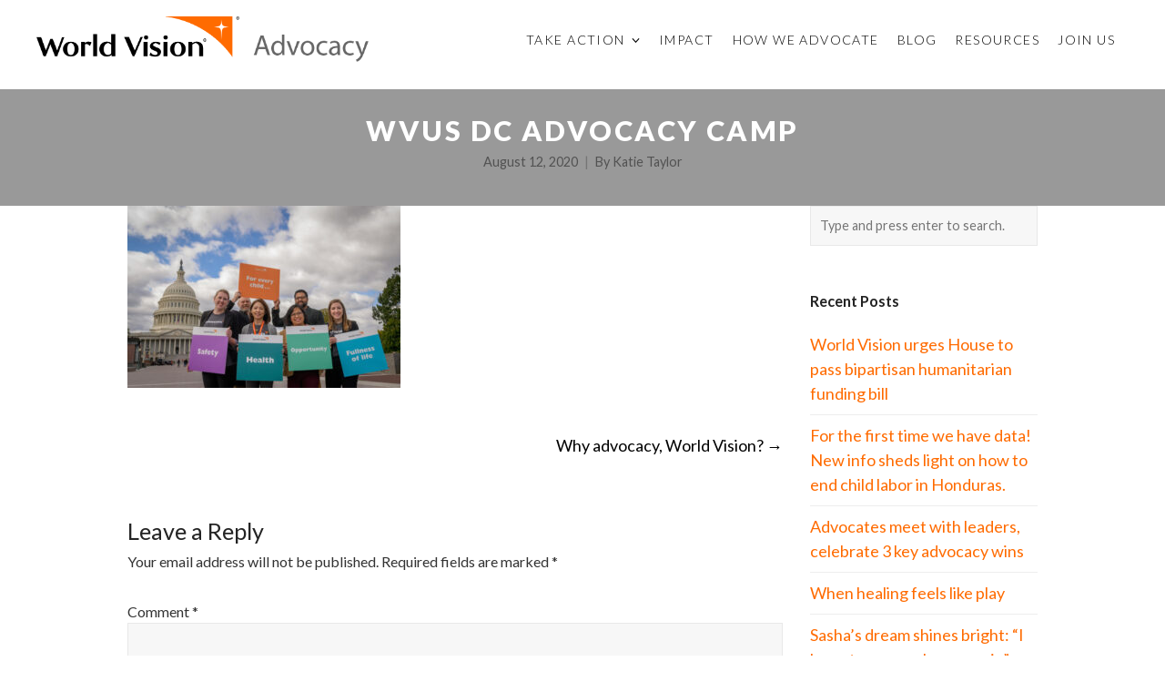

--- FILE ---
content_type: text/html; charset=UTF-8
request_url: https://worldvisionadvocacy.org/2020/08/13/why-advocacy-world-vision/wvus-dc-advocacy-camp-15/
body_size: 29784
content:
<!DOCTYPE html>
<html lang="en-US">
<head>
	<meta charset="UTF-8"><script type="text/javascript">(window.NREUM||(NREUM={})).init={ajax:{deny_list:["bam.nr-data.net"]},feature_flags:["soft_nav"]};(window.NREUM||(NREUM={})).loader_config={licenseKey:"NRJS-8607d971e3bc58c3c32",applicationID:"752814837",browserID:"752815025"};;/*! For license information please see nr-loader-rum-1.308.0.min.js.LICENSE.txt */
(()=>{var e,t,r={163:(e,t,r)=>{"use strict";r.d(t,{j:()=>E});var n=r(384),i=r(1741);var a=r(2555);r(860).K7.genericEvents;const s="experimental.resources",o="register",c=e=>{if(!e||"string"!=typeof e)return!1;try{document.createDocumentFragment().querySelector(e)}catch{return!1}return!0};var d=r(2614),u=r(944),l=r(8122);const f="[data-nr-mask]",g=e=>(0,l.a)(e,(()=>{const e={feature_flags:[],experimental:{allow_registered_children:!1,resources:!1},mask_selector:"*",block_selector:"[data-nr-block]",mask_input_options:{color:!1,date:!1,"datetime-local":!1,email:!1,month:!1,number:!1,range:!1,search:!1,tel:!1,text:!1,time:!1,url:!1,week:!1,textarea:!1,select:!1,password:!0}};return{ajax:{deny_list:void 0,block_internal:!0,enabled:!0,autoStart:!0},api:{get allow_registered_children(){return e.feature_flags.includes(o)||e.experimental.allow_registered_children},set allow_registered_children(t){e.experimental.allow_registered_children=t},duplicate_registered_data:!1},browser_consent_mode:{enabled:!1},distributed_tracing:{enabled:void 0,exclude_newrelic_header:void 0,cors_use_newrelic_header:void 0,cors_use_tracecontext_headers:void 0,allowed_origins:void 0},get feature_flags(){return e.feature_flags},set feature_flags(t){e.feature_flags=t},generic_events:{enabled:!0,autoStart:!0},harvest:{interval:30},jserrors:{enabled:!0,autoStart:!0},logging:{enabled:!0,autoStart:!0},metrics:{enabled:!0,autoStart:!0},obfuscate:void 0,page_action:{enabled:!0},page_view_event:{enabled:!0,autoStart:!0},page_view_timing:{enabled:!0,autoStart:!0},performance:{capture_marks:!1,capture_measures:!1,capture_detail:!0,resources:{get enabled(){return e.feature_flags.includes(s)||e.experimental.resources},set enabled(t){e.experimental.resources=t},asset_types:[],first_party_domains:[],ignore_newrelic:!0}},privacy:{cookies_enabled:!0},proxy:{assets:void 0,beacon:void 0},session:{expiresMs:d.wk,inactiveMs:d.BB},session_replay:{autoStart:!0,enabled:!1,preload:!1,sampling_rate:10,error_sampling_rate:100,collect_fonts:!1,inline_images:!1,fix_stylesheets:!0,mask_all_inputs:!0,get mask_text_selector(){return e.mask_selector},set mask_text_selector(t){c(t)?e.mask_selector="".concat(t,",").concat(f):""===t||null===t?e.mask_selector=f:(0,u.R)(5,t)},get block_class(){return"nr-block"},get ignore_class(){return"nr-ignore"},get mask_text_class(){return"nr-mask"},get block_selector(){return e.block_selector},set block_selector(t){c(t)?e.block_selector+=",".concat(t):""!==t&&(0,u.R)(6,t)},get mask_input_options(){return e.mask_input_options},set mask_input_options(t){t&&"object"==typeof t?e.mask_input_options={...t,password:!0}:(0,u.R)(7,t)}},session_trace:{enabled:!0,autoStart:!0},soft_navigations:{enabled:!0,autoStart:!0},spa:{enabled:!0,autoStart:!0},ssl:void 0,user_actions:{enabled:!0,elementAttributes:["id","className","tagName","type"]}}})());var p=r(6154),m=r(9324);let h=0;const v={buildEnv:m.F3,distMethod:m.Xs,version:m.xv,originTime:p.WN},b={consented:!1},y={appMetadata:{},get consented(){return this.session?.state?.consent||b.consented},set consented(e){b.consented=e},customTransaction:void 0,denyList:void 0,disabled:!1,harvester:void 0,isolatedBacklog:!1,isRecording:!1,loaderType:void 0,maxBytes:3e4,obfuscator:void 0,onerror:void 0,ptid:void 0,releaseIds:{},session:void 0,timeKeeper:void 0,registeredEntities:[],jsAttributesMetadata:{bytes:0},get harvestCount(){return++h}},_=e=>{const t=(0,l.a)(e,y),r=Object.keys(v).reduce((e,t)=>(e[t]={value:v[t],writable:!1,configurable:!0,enumerable:!0},e),{});return Object.defineProperties(t,r)};var w=r(5701);const x=e=>{const t=e.startsWith("http");e+="/",r.p=t?e:"https://"+e};var R=r(7836),k=r(3241);const A={accountID:void 0,trustKey:void 0,agentID:void 0,licenseKey:void 0,applicationID:void 0,xpid:void 0},S=e=>(0,l.a)(e,A),T=new Set;function E(e,t={},r,s){let{init:o,info:c,loader_config:d,runtime:u={},exposed:l=!0}=t;if(!c){const e=(0,n.pV)();o=e.init,c=e.info,d=e.loader_config}e.init=g(o||{}),e.loader_config=S(d||{}),c.jsAttributes??={},p.bv&&(c.jsAttributes.isWorker=!0),e.info=(0,a.D)(c);const f=e.init,m=[c.beacon,c.errorBeacon];T.has(e.agentIdentifier)||(f.proxy.assets&&(x(f.proxy.assets),m.push(f.proxy.assets)),f.proxy.beacon&&m.push(f.proxy.beacon),e.beacons=[...m],function(e){const t=(0,n.pV)();Object.getOwnPropertyNames(i.W.prototype).forEach(r=>{const n=i.W.prototype[r];if("function"!=typeof n||"constructor"===n)return;let a=t[r];e[r]&&!1!==e.exposed&&"micro-agent"!==e.runtime?.loaderType&&(t[r]=(...t)=>{const n=e[r](...t);return a?a(...t):n})})}(e),(0,n.US)("activatedFeatures",w.B)),u.denyList=[...f.ajax.deny_list||[],...f.ajax.block_internal?m:[]],u.ptid=e.agentIdentifier,u.loaderType=r,e.runtime=_(u),T.has(e.agentIdentifier)||(e.ee=R.ee.get(e.agentIdentifier),e.exposed=l,(0,k.W)({agentIdentifier:e.agentIdentifier,drained:!!w.B?.[e.agentIdentifier],type:"lifecycle",name:"initialize",feature:void 0,data:e.config})),T.add(e.agentIdentifier)}},384:(e,t,r)=>{"use strict";r.d(t,{NT:()=>s,US:()=>u,Zm:()=>o,bQ:()=>d,dV:()=>c,pV:()=>l});var n=r(6154),i=r(1863),a=r(1910);const s={beacon:"bam.nr-data.net",errorBeacon:"bam.nr-data.net"};function o(){return n.gm.NREUM||(n.gm.NREUM={}),void 0===n.gm.newrelic&&(n.gm.newrelic=n.gm.NREUM),n.gm.NREUM}function c(){let e=o();return e.o||(e.o={ST:n.gm.setTimeout,SI:n.gm.setImmediate||n.gm.setInterval,CT:n.gm.clearTimeout,XHR:n.gm.XMLHttpRequest,REQ:n.gm.Request,EV:n.gm.Event,PR:n.gm.Promise,MO:n.gm.MutationObserver,FETCH:n.gm.fetch,WS:n.gm.WebSocket},(0,a.i)(...Object.values(e.o))),e}function d(e,t){let r=o();r.initializedAgents??={},t.initializedAt={ms:(0,i.t)(),date:new Date},r.initializedAgents[e]=t}function u(e,t){o()[e]=t}function l(){return function(){let e=o();const t=e.info||{};e.info={beacon:s.beacon,errorBeacon:s.errorBeacon,...t}}(),function(){let e=o();const t=e.init||{};e.init={...t}}(),c(),function(){let e=o();const t=e.loader_config||{};e.loader_config={...t}}(),o()}},782:(e,t,r)=>{"use strict";r.d(t,{T:()=>n});const n=r(860).K7.pageViewTiming},860:(e,t,r)=>{"use strict";r.d(t,{$J:()=>u,K7:()=>c,P3:()=>d,XX:()=>i,Yy:()=>o,df:()=>a,qY:()=>n,v4:()=>s});const n="events",i="jserrors",a="browser/blobs",s="rum",o="browser/logs",c={ajax:"ajax",genericEvents:"generic_events",jserrors:i,logging:"logging",metrics:"metrics",pageAction:"page_action",pageViewEvent:"page_view_event",pageViewTiming:"page_view_timing",sessionReplay:"session_replay",sessionTrace:"session_trace",softNav:"soft_navigations",spa:"spa"},d={[c.pageViewEvent]:1,[c.pageViewTiming]:2,[c.metrics]:3,[c.jserrors]:4,[c.spa]:5,[c.ajax]:6,[c.sessionTrace]:7,[c.softNav]:8,[c.sessionReplay]:9,[c.logging]:10,[c.genericEvents]:11},u={[c.pageViewEvent]:s,[c.pageViewTiming]:n,[c.ajax]:n,[c.spa]:n,[c.softNav]:n,[c.metrics]:i,[c.jserrors]:i,[c.sessionTrace]:a,[c.sessionReplay]:a,[c.logging]:o,[c.genericEvents]:"ins"}},944:(e,t,r)=>{"use strict";r.d(t,{R:()=>i});var n=r(3241);function i(e,t){"function"==typeof console.debug&&(console.debug("New Relic Warning: https://github.com/newrelic/newrelic-browser-agent/blob/main/docs/warning-codes.md#".concat(e),t),(0,n.W)({agentIdentifier:null,drained:null,type:"data",name:"warn",feature:"warn",data:{code:e,secondary:t}}))}},1687:(e,t,r)=>{"use strict";r.d(t,{Ak:()=>d,Ze:()=>f,x3:()=>u});var n=r(3241),i=r(7836),a=r(3606),s=r(860),o=r(2646);const c={};function d(e,t){const r={staged:!1,priority:s.P3[t]||0};l(e),c[e].get(t)||c[e].set(t,r)}function u(e,t){e&&c[e]&&(c[e].get(t)&&c[e].delete(t),p(e,t,!1),c[e].size&&g(e))}function l(e){if(!e)throw new Error("agentIdentifier required");c[e]||(c[e]=new Map)}function f(e="",t="feature",r=!1){if(l(e),!e||!c[e].get(t)||r)return p(e,t);c[e].get(t).staged=!0,g(e)}function g(e){const t=Array.from(c[e]);t.every(([e,t])=>t.staged)&&(t.sort((e,t)=>e[1].priority-t[1].priority),t.forEach(([t])=>{c[e].delete(t),p(e,t)}))}function p(e,t,r=!0){const s=e?i.ee.get(e):i.ee,c=a.i.handlers;if(!s.aborted&&s.backlog&&c){if((0,n.W)({agentIdentifier:e,type:"lifecycle",name:"drain",feature:t}),r){const e=s.backlog[t],r=c[t];if(r){for(let t=0;e&&t<e.length;++t)m(e[t],r);Object.entries(r).forEach(([e,t])=>{Object.values(t||{}).forEach(t=>{t[0]?.on&&t[0]?.context()instanceof o.y&&t[0].on(e,t[1])})})}}s.isolatedBacklog||delete c[t],s.backlog[t]=null,s.emit("drain-"+t,[])}}function m(e,t){var r=e[1];Object.values(t[r]||{}).forEach(t=>{var r=e[0];if(t[0]===r){var n=t[1],i=e[3],a=e[2];n.apply(i,a)}})}},1738:(e,t,r)=>{"use strict";r.d(t,{U:()=>g,Y:()=>f});var n=r(3241),i=r(9908),a=r(1863),s=r(944),o=r(5701),c=r(3969),d=r(8362),u=r(860),l=r(4261);function f(e,t,r,a){const f=a||r;!f||f[e]&&f[e]!==d.d.prototype[e]||(f[e]=function(){(0,i.p)(c.xV,["API/"+e+"/called"],void 0,u.K7.metrics,r.ee),(0,n.W)({agentIdentifier:r.agentIdentifier,drained:!!o.B?.[r.agentIdentifier],type:"data",name:"api",feature:l.Pl+e,data:{}});try{return t.apply(this,arguments)}catch(e){(0,s.R)(23,e)}})}function g(e,t,r,n,s){const o=e.info;null===r?delete o.jsAttributes[t]:o.jsAttributes[t]=r,(s||null===r)&&(0,i.p)(l.Pl+n,[(0,a.t)(),t,r],void 0,"session",e.ee)}},1741:(e,t,r)=>{"use strict";r.d(t,{W:()=>a});var n=r(944),i=r(4261);class a{#e(e,...t){if(this[e]!==a.prototype[e])return this[e](...t);(0,n.R)(35,e)}addPageAction(e,t){return this.#e(i.hG,e,t)}register(e){return this.#e(i.eY,e)}recordCustomEvent(e,t){return this.#e(i.fF,e,t)}setPageViewName(e,t){return this.#e(i.Fw,e,t)}setCustomAttribute(e,t,r){return this.#e(i.cD,e,t,r)}noticeError(e,t){return this.#e(i.o5,e,t)}setUserId(e,t=!1){return this.#e(i.Dl,e,t)}setApplicationVersion(e){return this.#e(i.nb,e)}setErrorHandler(e){return this.#e(i.bt,e)}addRelease(e,t){return this.#e(i.k6,e,t)}log(e,t){return this.#e(i.$9,e,t)}start(){return this.#e(i.d3)}finished(e){return this.#e(i.BL,e)}recordReplay(){return this.#e(i.CH)}pauseReplay(){return this.#e(i.Tb)}addToTrace(e){return this.#e(i.U2,e)}setCurrentRouteName(e){return this.#e(i.PA,e)}interaction(e){return this.#e(i.dT,e)}wrapLogger(e,t,r){return this.#e(i.Wb,e,t,r)}measure(e,t){return this.#e(i.V1,e,t)}consent(e){return this.#e(i.Pv,e)}}},1863:(e,t,r)=>{"use strict";function n(){return Math.floor(performance.now())}r.d(t,{t:()=>n})},1910:(e,t,r)=>{"use strict";r.d(t,{i:()=>a});var n=r(944);const i=new Map;function a(...e){return e.every(e=>{if(i.has(e))return i.get(e);const t="function"==typeof e?e.toString():"",r=t.includes("[native code]"),a=t.includes("nrWrapper");return r||a||(0,n.R)(64,e?.name||t),i.set(e,r),r})}},2555:(e,t,r)=>{"use strict";r.d(t,{D:()=>o,f:()=>s});var n=r(384),i=r(8122);const a={beacon:n.NT.beacon,errorBeacon:n.NT.errorBeacon,licenseKey:void 0,applicationID:void 0,sa:void 0,queueTime:void 0,applicationTime:void 0,ttGuid:void 0,user:void 0,account:void 0,product:void 0,extra:void 0,jsAttributes:{},userAttributes:void 0,atts:void 0,transactionName:void 0,tNamePlain:void 0};function s(e){try{return!!e.licenseKey&&!!e.errorBeacon&&!!e.applicationID}catch(e){return!1}}const o=e=>(0,i.a)(e,a)},2614:(e,t,r)=>{"use strict";r.d(t,{BB:()=>s,H3:()=>n,g:()=>d,iL:()=>c,tS:()=>o,uh:()=>i,wk:()=>a});const n="NRBA",i="SESSION",a=144e5,s=18e5,o={STARTED:"session-started",PAUSE:"session-pause",RESET:"session-reset",RESUME:"session-resume",UPDATE:"session-update"},c={SAME_TAB:"same-tab",CROSS_TAB:"cross-tab"},d={OFF:0,FULL:1,ERROR:2}},2646:(e,t,r)=>{"use strict";r.d(t,{y:()=>n});class n{constructor(e){this.contextId=e}}},2843:(e,t,r)=>{"use strict";r.d(t,{G:()=>a,u:()=>i});var n=r(3878);function i(e,t=!1,r,i){(0,n.DD)("visibilitychange",function(){if(t)return void("hidden"===document.visibilityState&&e());e(document.visibilityState)},r,i)}function a(e,t,r){(0,n.sp)("pagehide",e,t,r)}},3241:(e,t,r)=>{"use strict";r.d(t,{W:()=>a});var n=r(6154);const i="newrelic";function a(e={}){try{n.gm.dispatchEvent(new CustomEvent(i,{detail:e}))}catch(e){}}},3606:(e,t,r)=>{"use strict";r.d(t,{i:()=>a});var n=r(9908);a.on=s;var i=a.handlers={};function a(e,t,r,a){s(a||n.d,i,e,t,r)}function s(e,t,r,i,a){a||(a="feature"),e||(e=n.d);var s=t[a]=t[a]||{};(s[r]=s[r]||[]).push([e,i])}},3878:(e,t,r)=>{"use strict";function n(e,t){return{capture:e,passive:!1,signal:t}}function i(e,t,r=!1,i){window.addEventListener(e,t,n(r,i))}function a(e,t,r=!1,i){document.addEventListener(e,t,n(r,i))}r.d(t,{DD:()=>a,jT:()=>n,sp:()=>i})},3969:(e,t,r)=>{"use strict";r.d(t,{TZ:()=>n,XG:()=>o,rs:()=>i,xV:()=>s,z_:()=>a});const n=r(860).K7.metrics,i="sm",a="cm",s="storeSupportabilityMetrics",o="storeEventMetrics"},4234:(e,t,r)=>{"use strict";r.d(t,{W:()=>a});var n=r(7836),i=r(1687);class a{constructor(e,t){this.agentIdentifier=e,this.ee=n.ee.get(e),this.featureName=t,this.blocked=!1}deregisterDrain(){(0,i.x3)(this.agentIdentifier,this.featureName)}}},4261:(e,t,r)=>{"use strict";r.d(t,{$9:()=>d,BL:()=>o,CH:()=>g,Dl:()=>_,Fw:()=>y,PA:()=>h,Pl:()=>n,Pv:()=>k,Tb:()=>l,U2:()=>a,V1:()=>R,Wb:()=>x,bt:()=>b,cD:()=>v,d3:()=>w,dT:()=>c,eY:()=>p,fF:()=>f,hG:()=>i,k6:()=>s,nb:()=>m,o5:()=>u});const n="api-",i="addPageAction",a="addToTrace",s="addRelease",o="finished",c="interaction",d="log",u="noticeError",l="pauseReplay",f="recordCustomEvent",g="recordReplay",p="register",m="setApplicationVersion",h="setCurrentRouteName",v="setCustomAttribute",b="setErrorHandler",y="setPageViewName",_="setUserId",w="start",x="wrapLogger",R="measure",k="consent"},5289:(e,t,r)=>{"use strict";r.d(t,{GG:()=>s,Qr:()=>c,sB:()=>o});var n=r(3878),i=r(6389);function a(){return"undefined"==typeof document||"complete"===document.readyState}function s(e,t){if(a())return e();const r=(0,i.J)(e),s=setInterval(()=>{a()&&(clearInterval(s),r())},500);(0,n.sp)("load",r,t)}function o(e){if(a())return e();(0,n.DD)("DOMContentLoaded",e)}function c(e){if(a())return e();(0,n.sp)("popstate",e)}},5607:(e,t,r)=>{"use strict";r.d(t,{W:()=>n});const n=(0,r(9566).bz)()},5701:(e,t,r)=>{"use strict";r.d(t,{B:()=>a,t:()=>s});var n=r(3241);const i=new Set,a={};function s(e,t){const r=t.agentIdentifier;a[r]??={},e&&"object"==typeof e&&(i.has(r)||(t.ee.emit("rumresp",[e]),a[r]=e,i.add(r),(0,n.W)({agentIdentifier:r,loaded:!0,drained:!0,type:"lifecycle",name:"load",feature:void 0,data:e})))}},6154:(e,t,r)=>{"use strict";r.d(t,{OF:()=>c,RI:()=>i,WN:()=>u,bv:()=>a,eN:()=>l,gm:()=>s,mw:()=>o,sb:()=>d});var n=r(1863);const i="undefined"!=typeof window&&!!window.document,a="undefined"!=typeof WorkerGlobalScope&&("undefined"!=typeof self&&self instanceof WorkerGlobalScope&&self.navigator instanceof WorkerNavigator||"undefined"!=typeof globalThis&&globalThis instanceof WorkerGlobalScope&&globalThis.navigator instanceof WorkerNavigator),s=i?window:"undefined"!=typeof WorkerGlobalScope&&("undefined"!=typeof self&&self instanceof WorkerGlobalScope&&self||"undefined"!=typeof globalThis&&globalThis instanceof WorkerGlobalScope&&globalThis),o=Boolean("hidden"===s?.document?.visibilityState),c=/iPad|iPhone|iPod/.test(s.navigator?.userAgent),d=c&&"undefined"==typeof SharedWorker,u=((()=>{const e=s.navigator?.userAgent?.match(/Firefox[/\s](\d+\.\d+)/);Array.isArray(e)&&e.length>=2&&e[1]})(),Date.now()-(0,n.t)()),l=()=>"undefined"!=typeof PerformanceNavigationTiming&&s?.performance?.getEntriesByType("navigation")?.[0]?.responseStart},6389:(e,t,r)=>{"use strict";function n(e,t=500,r={}){const n=r?.leading||!1;let i;return(...r)=>{n&&void 0===i&&(e.apply(this,r),i=setTimeout(()=>{i=clearTimeout(i)},t)),n||(clearTimeout(i),i=setTimeout(()=>{e.apply(this,r)},t))}}function i(e){let t=!1;return(...r)=>{t||(t=!0,e.apply(this,r))}}r.d(t,{J:()=>i,s:()=>n})},6630:(e,t,r)=>{"use strict";r.d(t,{T:()=>n});const n=r(860).K7.pageViewEvent},7699:(e,t,r)=>{"use strict";r.d(t,{It:()=>a,KC:()=>o,No:()=>i,qh:()=>s});var n=r(860);const i=16e3,a=1e6,s="SESSION_ERROR",o={[n.K7.logging]:!0,[n.K7.genericEvents]:!1,[n.K7.jserrors]:!1,[n.K7.ajax]:!1}},7836:(e,t,r)=>{"use strict";r.d(t,{P:()=>o,ee:()=>c});var n=r(384),i=r(8990),a=r(2646),s=r(5607);const o="nr@context:".concat(s.W),c=function e(t,r){var n={},s={},u={},l=!1;try{l=16===r.length&&d.initializedAgents?.[r]?.runtime.isolatedBacklog}catch(e){}var f={on:p,addEventListener:p,removeEventListener:function(e,t){var r=n[e];if(!r)return;for(var i=0;i<r.length;i++)r[i]===t&&r.splice(i,1)},emit:function(e,r,n,i,a){!1!==a&&(a=!0);if(c.aborted&&!i)return;t&&a&&t.emit(e,r,n);var o=g(n);m(e).forEach(e=>{e.apply(o,r)});var d=v()[s[e]];d&&d.push([f,e,r,o]);return o},get:h,listeners:m,context:g,buffer:function(e,t){const r=v();if(t=t||"feature",f.aborted)return;Object.entries(e||{}).forEach(([e,n])=>{s[n]=t,t in r||(r[t]=[])})},abort:function(){f._aborted=!0,Object.keys(f.backlog).forEach(e=>{delete f.backlog[e]})},isBuffering:function(e){return!!v()[s[e]]},debugId:r,backlog:l?{}:t&&"object"==typeof t.backlog?t.backlog:{},isolatedBacklog:l};return Object.defineProperty(f,"aborted",{get:()=>{let e=f._aborted||!1;return e||(t&&(e=t.aborted),e)}}),f;function g(e){return e&&e instanceof a.y?e:e?(0,i.I)(e,o,()=>new a.y(o)):new a.y(o)}function p(e,t){n[e]=m(e).concat(t)}function m(e){return n[e]||[]}function h(t){return u[t]=u[t]||e(f,t)}function v(){return f.backlog}}(void 0,"globalEE"),d=(0,n.Zm)();d.ee||(d.ee=c)},8122:(e,t,r)=>{"use strict";r.d(t,{a:()=>i});var n=r(944);function i(e,t){try{if(!e||"object"!=typeof e)return(0,n.R)(3);if(!t||"object"!=typeof t)return(0,n.R)(4);const r=Object.create(Object.getPrototypeOf(t),Object.getOwnPropertyDescriptors(t)),a=0===Object.keys(r).length?e:r;for(let s in a)if(void 0!==e[s])try{if(null===e[s]){r[s]=null;continue}Array.isArray(e[s])&&Array.isArray(t[s])?r[s]=Array.from(new Set([...e[s],...t[s]])):"object"==typeof e[s]&&"object"==typeof t[s]?r[s]=i(e[s],t[s]):r[s]=e[s]}catch(e){r[s]||(0,n.R)(1,e)}return r}catch(e){(0,n.R)(2,e)}}},8362:(e,t,r)=>{"use strict";r.d(t,{d:()=>a});var n=r(9566),i=r(1741);class a extends i.W{agentIdentifier=(0,n.LA)(16)}},8374:(e,t,r)=>{r.nc=(()=>{try{return document?.currentScript?.nonce}catch(e){}return""})()},8990:(e,t,r)=>{"use strict";r.d(t,{I:()=>i});var n=Object.prototype.hasOwnProperty;function i(e,t,r){if(n.call(e,t))return e[t];var i=r();if(Object.defineProperty&&Object.keys)try{return Object.defineProperty(e,t,{value:i,writable:!0,enumerable:!1}),i}catch(e){}return e[t]=i,i}},9324:(e,t,r)=>{"use strict";r.d(t,{F3:()=>i,Xs:()=>a,xv:()=>n});const n="1.308.0",i="PROD",a="CDN"},9566:(e,t,r)=>{"use strict";r.d(t,{LA:()=>o,bz:()=>s});var n=r(6154);const i="xxxxxxxx-xxxx-4xxx-yxxx-xxxxxxxxxxxx";function a(e,t){return e?15&e[t]:16*Math.random()|0}function s(){const e=n.gm?.crypto||n.gm?.msCrypto;let t,r=0;return e&&e.getRandomValues&&(t=e.getRandomValues(new Uint8Array(30))),i.split("").map(e=>"x"===e?a(t,r++).toString(16):"y"===e?(3&a()|8).toString(16):e).join("")}function o(e){const t=n.gm?.crypto||n.gm?.msCrypto;let r,i=0;t&&t.getRandomValues&&(r=t.getRandomValues(new Uint8Array(e)));const s=[];for(var o=0;o<e;o++)s.push(a(r,i++).toString(16));return s.join("")}},9908:(e,t,r)=>{"use strict";r.d(t,{d:()=>n,p:()=>i});var n=r(7836).ee.get("handle");function i(e,t,r,i,a){a?(a.buffer([e],i),a.emit(e,t,r)):(n.buffer([e],i),n.emit(e,t,r))}}},n={};function i(e){var t=n[e];if(void 0!==t)return t.exports;var a=n[e]={exports:{}};return r[e](a,a.exports,i),a.exports}i.m=r,i.d=(e,t)=>{for(var r in t)i.o(t,r)&&!i.o(e,r)&&Object.defineProperty(e,r,{enumerable:!0,get:t[r]})},i.f={},i.e=e=>Promise.all(Object.keys(i.f).reduce((t,r)=>(i.f[r](e,t),t),[])),i.u=e=>"nr-rum-1.308.0.min.js",i.o=(e,t)=>Object.prototype.hasOwnProperty.call(e,t),e={},t="NRBA-1.308.0.PROD:",i.l=(r,n,a,s)=>{if(e[r])e[r].push(n);else{var o,c;if(void 0!==a)for(var d=document.getElementsByTagName("script"),u=0;u<d.length;u++){var l=d[u];if(l.getAttribute("src")==r||l.getAttribute("data-webpack")==t+a){o=l;break}}if(!o){c=!0;var f={296:"sha512-+MIMDsOcckGXa1EdWHqFNv7P+JUkd5kQwCBr3KE6uCvnsBNUrdSt4a/3/L4j4TxtnaMNjHpza2/erNQbpacJQA=="};(o=document.createElement("script")).charset="utf-8",i.nc&&o.setAttribute("nonce",i.nc),o.setAttribute("data-webpack",t+a),o.src=r,0!==o.src.indexOf(window.location.origin+"/")&&(o.crossOrigin="anonymous"),f[s]&&(o.integrity=f[s])}e[r]=[n];var g=(t,n)=>{o.onerror=o.onload=null,clearTimeout(p);var i=e[r];if(delete e[r],o.parentNode&&o.parentNode.removeChild(o),i&&i.forEach(e=>e(n)),t)return t(n)},p=setTimeout(g.bind(null,void 0,{type:"timeout",target:o}),12e4);o.onerror=g.bind(null,o.onerror),o.onload=g.bind(null,o.onload),c&&document.head.appendChild(o)}},i.r=e=>{"undefined"!=typeof Symbol&&Symbol.toStringTag&&Object.defineProperty(e,Symbol.toStringTag,{value:"Module"}),Object.defineProperty(e,"__esModule",{value:!0})},i.p="https://js-agent.newrelic.com/",(()=>{var e={374:0,840:0};i.f.j=(t,r)=>{var n=i.o(e,t)?e[t]:void 0;if(0!==n)if(n)r.push(n[2]);else{var a=new Promise((r,i)=>n=e[t]=[r,i]);r.push(n[2]=a);var s=i.p+i.u(t),o=new Error;i.l(s,r=>{if(i.o(e,t)&&(0!==(n=e[t])&&(e[t]=void 0),n)){var a=r&&("load"===r.type?"missing":r.type),s=r&&r.target&&r.target.src;o.message="Loading chunk "+t+" failed: ("+a+": "+s+")",o.name="ChunkLoadError",o.type=a,o.request=s,n[1](o)}},"chunk-"+t,t)}};var t=(t,r)=>{var n,a,[s,o,c]=r,d=0;if(s.some(t=>0!==e[t])){for(n in o)i.o(o,n)&&(i.m[n]=o[n]);if(c)c(i)}for(t&&t(r);d<s.length;d++)a=s[d],i.o(e,a)&&e[a]&&e[a][0](),e[a]=0},r=self["webpackChunk:NRBA-1.308.0.PROD"]=self["webpackChunk:NRBA-1.308.0.PROD"]||[];r.forEach(t.bind(null,0)),r.push=t.bind(null,r.push.bind(r))})(),(()=>{"use strict";i(8374);var e=i(8362),t=i(860);const r=Object.values(t.K7);var n=i(163);var a=i(9908),s=i(1863),o=i(4261),c=i(1738);var d=i(1687),u=i(4234),l=i(5289),f=i(6154),g=i(944),p=i(384);const m=e=>f.RI&&!0===e?.privacy.cookies_enabled;function h(e){return!!(0,p.dV)().o.MO&&m(e)&&!0===e?.session_trace.enabled}var v=i(6389),b=i(7699);class y extends u.W{constructor(e,t){super(e.agentIdentifier,t),this.agentRef=e,this.abortHandler=void 0,this.featAggregate=void 0,this.loadedSuccessfully=void 0,this.onAggregateImported=new Promise(e=>{this.loadedSuccessfully=e}),this.deferred=Promise.resolve(),!1===e.init[this.featureName].autoStart?this.deferred=new Promise((t,r)=>{this.ee.on("manual-start-all",(0,v.J)(()=>{(0,d.Ak)(e.agentIdentifier,this.featureName),t()}))}):(0,d.Ak)(e.agentIdentifier,t)}importAggregator(e,t,r={}){if(this.featAggregate)return;const n=async()=>{let n;await this.deferred;try{if(m(e.init)){const{setupAgentSession:t}=await i.e(296).then(i.bind(i,3305));n=t(e)}}catch(e){(0,g.R)(20,e),this.ee.emit("internal-error",[e]),(0,a.p)(b.qh,[e],void 0,this.featureName,this.ee)}try{if(!this.#t(this.featureName,n,e.init))return(0,d.Ze)(this.agentIdentifier,this.featureName),void this.loadedSuccessfully(!1);const{Aggregate:i}=await t();this.featAggregate=new i(e,r),e.runtime.harvester.initializedAggregates.push(this.featAggregate),this.loadedSuccessfully(!0)}catch(e){(0,g.R)(34,e),this.abortHandler?.(),(0,d.Ze)(this.agentIdentifier,this.featureName,!0),this.loadedSuccessfully(!1),this.ee&&this.ee.abort()}};f.RI?(0,l.GG)(()=>n(),!0):n()}#t(e,r,n){if(this.blocked)return!1;switch(e){case t.K7.sessionReplay:return h(n)&&!!r;case t.K7.sessionTrace:return!!r;default:return!0}}}var _=i(6630),w=i(2614),x=i(3241);class R extends y{static featureName=_.T;constructor(e){var t;super(e,_.T),this.setupInspectionEvents(e.agentIdentifier),t=e,(0,c.Y)(o.Fw,function(e,r){"string"==typeof e&&("/"!==e.charAt(0)&&(e="/"+e),t.runtime.customTransaction=(r||"http://custom.transaction")+e,(0,a.p)(o.Pl+o.Fw,[(0,s.t)()],void 0,void 0,t.ee))},t),this.importAggregator(e,()=>i.e(296).then(i.bind(i,3943)))}setupInspectionEvents(e){const t=(t,r)=>{t&&(0,x.W)({agentIdentifier:e,timeStamp:t.timeStamp,loaded:"complete"===t.target.readyState,type:"window",name:r,data:t.target.location+""})};(0,l.sB)(e=>{t(e,"DOMContentLoaded")}),(0,l.GG)(e=>{t(e,"load")}),(0,l.Qr)(e=>{t(e,"navigate")}),this.ee.on(w.tS.UPDATE,(t,r)=>{(0,x.W)({agentIdentifier:e,type:"lifecycle",name:"session",data:r})})}}class k extends e.d{constructor(e){var t;(super(),f.gm)?(this.features={},(0,p.bQ)(this.agentIdentifier,this),this.desiredFeatures=new Set(e.features||[]),this.desiredFeatures.add(R),(0,n.j)(this,e,e.loaderType||"agent"),t=this,(0,c.Y)(o.cD,function(e,r,n=!1){if("string"==typeof e){if(["string","number","boolean"].includes(typeof r)||null===r)return(0,c.U)(t,e,r,o.cD,n);(0,g.R)(40,typeof r)}else(0,g.R)(39,typeof e)},t),function(e){(0,c.Y)(o.Dl,function(t,r=!1){if("string"!=typeof t&&null!==t)return void(0,g.R)(41,typeof t);const n=e.info.jsAttributes["enduser.id"];r&&null!=n&&n!==t?(0,a.p)(o.Pl+"setUserIdAndResetSession",[t],void 0,"session",e.ee):(0,c.U)(e,"enduser.id",t,o.Dl,!0)},e)}(this),function(e){(0,c.Y)(o.nb,function(t){if("string"==typeof t||null===t)return(0,c.U)(e,"application.version",t,o.nb,!1);(0,g.R)(42,typeof t)},e)}(this),function(e){(0,c.Y)(o.d3,function(){e.ee.emit("manual-start-all")},e)}(this),function(e){(0,c.Y)(o.Pv,function(t=!0){if("boolean"==typeof t){if((0,a.p)(o.Pl+o.Pv,[t],void 0,"session",e.ee),e.runtime.consented=t,t){const t=e.features.page_view_event;t.onAggregateImported.then(e=>{const r=t.featAggregate;e&&!r.sentRum&&r.sendRum()})}}else(0,g.R)(65,typeof t)},e)}(this),this.run()):(0,g.R)(21)}get config(){return{info:this.info,init:this.init,loader_config:this.loader_config,runtime:this.runtime}}get api(){return this}run(){try{const e=function(e){const t={};return r.forEach(r=>{t[r]=!!e[r]?.enabled}),t}(this.init),n=[...this.desiredFeatures];n.sort((e,r)=>t.P3[e.featureName]-t.P3[r.featureName]),n.forEach(r=>{if(!e[r.featureName]&&r.featureName!==t.K7.pageViewEvent)return;if(r.featureName===t.K7.spa)return void(0,g.R)(67);const n=function(e){switch(e){case t.K7.ajax:return[t.K7.jserrors];case t.K7.sessionTrace:return[t.K7.ajax,t.K7.pageViewEvent];case t.K7.sessionReplay:return[t.K7.sessionTrace];case t.K7.pageViewTiming:return[t.K7.pageViewEvent];default:return[]}}(r.featureName).filter(e=>!(e in this.features));n.length>0&&(0,g.R)(36,{targetFeature:r.featureName,missingDependencies:n}),this.features[r.featureName]=new r(this)})}catch(e){(0,g.R)(22,e);for(const e in this.features)this.features[e].abortHandler?.();const t=(0,p.Zm)();delete t.initializedAgents[this.agentIdentifier]?.features,delete this.sharedAggregator;return t.ee.get(this.agentIdentifier).abort(),!1}}}var A=i(2843),S=i(782);class T extends y{static featureName=S.T;constructor(e){super(e,S.T),f.RI&&((0,A.u)(()=>(0,a.p)("docHidden",[(0,s.t)()],void 0,S.T,this.ee),!0),(0,A.G)(()=>(0,a.p)("winPagehide",[(0,s.t)()],void 0,S.T,this.ee)),this.importAggregator(e,()=>i.e(296).then(i.bind(i,2117))))}}var E=i(3969);class I extends y{static featureName=E.TZ;constructor(e){super(e,E.TZ),f.RI&&document.addEventListener("securitypolicyviolation",e=>{(0,a.p)(E.xV,["Generic/CSPViolation/Detected"],void 0,this.featureName,this.ee)}),this.importAggregator(e,()=>i.e(296).then(i.bind(i,9623)))}}new k({features:[R,T,I],loaderType:"lite"})})()})();</script>
	<meta name="viewport" content="width=device-width, initial-scale=1">
	<link rel="profile" href="http://gmpg.org/xfn/11">
	<link rel="pingback" href="https://worldvisionadvocacy.org/xmlrpc.php">

    <!-- Google Tag Manager -->
    <script>(function(w,d,s,l,i){w[l]=w[l]||[];w[l].push({'gtm.start':
    new Date().getTime(),event:'gtm.js'});var f=d.getElementsByTagName(s)[0],
    j=d.createElement(s),dl=l!='dataLayer'?'&l='+l:'';j.async=true;j.src=
    'https://www.googletagmanager.com/gtm.js?id='+i+dl;f.parentNode.insertBefore(j,f);
    })(window,document,'script','dataLayer','GTM-T85KSC8');</script>
    <!-- End Google Tag Manager -->
    
    <!-- Fixing frame resize on signup forms -->
    <script src="https://oneclickpolitics.global.ssl.fastly.net/assets/iframe-resize/iframeResizer.min.js" type="text/javascript"></script>
    
    <!-- Lato font -->
    <link href="https://fonts.googleapis.com/css?family=Lato:300,400,400i,700,900&display=swap" rel="stylesheet">
	<meta name='robots' content='index, follow, max-image-preview:large, max-snippet:-1, max-video-preview:-1' />
	<style>img:is([sizes="auto" i], [sizes^="auto," i]) { contain-intrinsic-size: 3000px 1500px }</style>
	
	<!-- This site is optimized with the Yoast SEO plugin v25.6 - https://yoast.com/wordpress/plugins/seo/ -->
	<title>WVUS DC Advocacy Camp &#8212; World Vision Advocacy</title>
	<link rel="canonical" href="https://worldvisionadvocacy.org/2020/08/13/why-advocacy-world-vision/wvus-dc-advocacy-camp-15/" />
	<meta property="og:locale" content="en_US" />
	<meta property="og:type" content="article" />
	<meta property="og:title" content="WVUS DC Advocacy Camp &#8212; World Vision Advocacy" />
	<meta property="og:description" content="World Vision&#039;s Advocacy team hosted its first-ever Advocacy Camp, where members of the Volunteer Advocate Community got together in Washington, DC to learn, be inspired, and advocate face to face with members of Congress. The members of the Volunteer Advocate Community posed for group photos in front of the Capitol Building before heading to their meetings." />
	<meta property="og:url" content="https://worldvisionadvocacy.org/2020/08/13/why-advocacy-world-vision/wvus-dc-advocacy-camp-15/" />
	<meta property="og:site_name" content="World Vision Advocacy" />
	<meta property="article:publisher" content="https://www.facebook.com/worldvision/" />
	<meta property="og:image" content="https://worldvisionadvocacy.org/2020/08/13/why-advocacy-world-vision/wvus-dc-advocacy-camp-15" />
	<meta property="og:image:width" content="800" />
	<meta property="og:image:height" content="532" />
	<meta property="og:image:type" content="image/jpeg" />
	<meta name="twitter:card" content="summary_large_image" />
	<meta name="twitter:site" content="@WorldVisionUSA" />
	<script type="application/ld+json" class="yoast-schema-graph">{"@context":"https://schema.org","@graph":[{"@type":"WebPage","@id":"https://worldvisionadvocacy.org/2020/08/13/why-advocacy-world-vision/wvus-dc-advocacy-camp-15/","url":"https://worldvisionadvocacy.org/2020/08/13/why-advocacy-world-vision/wvus-dc-advocacy-camp-15/","name":"WVUS DC Advocacy Camp &#8212; World Vision Advocacy","isPartOf":{"@id":"https://worldvisionadvocacy.org/#website"},"primaryImageOfPage":{"@id":"https://worldvisionadvocacy.org/2020/08/13/why-advocacy-world-vision/wvus-dc-advocacy-camp-15/#primaryimage"},"image":{"@id":"https://worldvisionadvocacy.org/2020/08/13/why-advocacy-world-vision/wvus-dc-advocacy-camp-15/#primaryimage"},"thumbnailUrl":"https://worldvisionadvocacy.org/wp-content/uploads/2020/08/D400-1840-0252_Low_res_comp.jpg","datePublished":"2020-08-12T20:03:35+00:00","breadcrumb":{"@id":"https://worldvisionadvocacy.org/2020/08/13/why-advocacy-world-vision/wvus-dc-advocacy-camp-15/#breadcrumb"},"inLanguage":"en-US","potentialAction":[{"@type":"ReadAction","target":["https://worldvisionadvocacy.org/2020/08/13/why-advocacy-world-vision/wvus-dc-advocacy-camp-15/"]}]},{"@type":"ImageObject","inLanguage":"en-US","@id":"https://worldvisionadvocacy.org/2020/08/13/why-advocacy-world-vision/wvus-dc-advocacy-camp-15/#primaryimage","url":"https://worldvisionadvocacy.org/wp-content/uploads/2020/08/D400-1840-0252_Low_res_comp.jpg","contentUrl":"https://worldvisionadvocacy.org/wp-content/uploads/2020/08/D400-1840-0252_Low_res_comp.jpg","width":800,"height":532,"caption":"World Vision's Advocacy team hosted its first-ever Advocacy Camp, where members of the Volunteer Advocate Community got together in Washington, DC to learn, be inspired, and advocate face to face with members of Congress. The members of the Volunteer Advocate Community posed for group photos in front of the Capitol Building before heading to their meetings."},{"@type":"BreadcrumbList","@id":"https://worldvisionadvocacy.org/2020/08/13/why-advocacy-world-vision/wvus-dc-advocacy-camp-15/#breadcrumb","itemListElement":[{"@type":"ListItem","position":1,"name":"Home","item":"https://worldvisionadvocacy.org/"},{"@type":"ListItem","position":2,"name":"Why advocacy, World Vision?","item":"https://www.worldvisionadvocacy.org/2020/08/13/why-advocacy-world-vision/"},{"@type":"ListItem","position":3,"name":"WVUS DC Advocacy Camp"}]},{"@type":"WebSite","@id":"https://worldvisionadvocacy.org/#website","url":"https://worldvisionadvocacy.org/","name":"World Vision Advocacy","description":"You can make a difference.","potentialAction":[{"@type":"SearchAction","target":{"@type":"EntryPoint","urlTemplate":"https://worldvisionadvocacy.org/?s={search_term_string}"},"query-input":{"@type":"PropertyValueSpecification","valueRequired":true,"valueName":"search_term_string"}}],"inLanguage":"en-US"}]}</script>
	<!-- / Yoast SEO plugin. -->


<link rel='dns-prefetch' href='//a.omappapi.com' />
<link rel='dns-prefetch' href='//fonts.googleapis.com' />
<link rel="alternate" type="application/rss+xml" title="World Vision Advocacy &raquo; Feed" href="https://worldvisionadvocacy.org/feed/" />
<link rel="alternate" type="application/rss+xml" title="World Vision Advocacy &raquo; Comments Feed" href="https://worldvisionadvocacy.org/comments/feed/" />
<link rel="alternate" type="application/rss+xml" title="World Vision Advocacy &raquo; WVUS DC Advocacy Camp Comments Feed" href="https://worldvisionadvocacy.org/2020/08/13/why-advocacy-world-vision/wvus-dc-advocacy-camp-15/feed/" />
<style type="text/css">.brave_popup{display:none}</style><script data-no-optimize="1"> var brave_popup_data = {}; var bravepop_emailValidation=false; var brave_popup_videos = {};  var brave_popup_formData = {};var brave_popup_adminUser = false; var brave_popup_pageInfo = {"type":"attachment","pageID":"","singleType":""};  var bravepop_emailSuggestions={};</script><script type="text/javascript">
/* <![CDATA[ */
window._wpemojiSettings = {"baseUrl":"https:\/\/s.w.org\/images\/core\/emoji\/16.0.1\/72x72\/","ext":".png","svgUrl":"https:\/\/s.w.org\/images\/core\/emoji\/16.0.1\/svg\/","svgExt":".svg","source":{"concatemoji":"https:\/\/worldvisionadvocacy.org\/wp-includes\/js\/wp-emoji-release.min.js?ver=6.8.2"}};
/*! This file is auto-generated */
!function(s,n){var o,i,e;function c(e){try{var t={supportTests:e,timestamp:(new Date).valueOf()};sessionStorage.setItem(o,JSON.stringify(t))}catch(e){}}function p(e,t,n){e.clearRect(0,0,e.canvas.width,e.canvas.height),e.fillText(t,0,0);var t=new Uint32Array(e.getImageData(0,0,e.canvas.width,e.canvas.height).data),a=(e.clearRect(0,0,e.canvas.width,e.canvas.height),e.fillText(n,0,0),new Uint32Array(e.getImageData(0,0,e.canvas.width,e.canvas.height).data));return t.every(function(e,t){return e===a[t]})}function u(e,t){e.clearRect(0,0,e.canvas.width,e.canvas.height),e.fillText(t,0,0);for(var n=e.getImageData(16,16,1,1),a=0;a<n.data.length;a++)if(0!==n.data[a])return!1;return!0}function f(e,t,n,a){switch(t){case"flag":return n(e,"\ud83c\udff3\ufe0f\u200d\u26a7\ufe0f","\ud83c\udff3\ufe0f\u200b\u26a7\ufe0f")?!1:!n(e,"\ud83c\udde8\ud83c\uddf6","\ud83c\udde8\u200b\ud83c\uddf6")&&!n(e,"\ud83c\udff4\udb40\udc67\udb40\udc62\udb40\udc65\udb40\udc6e\udb40\udc67\udb40\udc7f","\ud83c\udff4\u200b\udb40\udc67\u200b\udb40\udc62\u200b\udb40\udc65\u200b\udb40\udc6e\u200b\udb40\udc67\u200b\udb40\udc7f");case"emoji":return!a(e,"\ud83e\udedf")}return!1}function g(e,t,n,a){var r="undefined"!=typeof WorkerGlobalScope&&self instanceof WorkerGlobalScope?new OffscreenCanvas(300,150):s.createElement("canvas"),o=r.getContext("2d",{willReadFrequently:!0}),i=(o.textBaseline="top",o.font="600 32px Arial",{});return e.forEach(function(e){i[e]=t(o,e,n,a)}),i}function t(e){var t=s.createElement("script");t.src=e,t.defer=!0,s.head.appendChild(t)}"undefined"!=typeof Promise&&(o="wpEmojiSettingsSupports",i=["flag","emoji"],n.supports={everything:!0,everythingExceptFlag:!0},e=new Promise(function(e){s.addEventListener("DOMContentLoaded",e,{once:!0})}),new Promise(function(t){var n=function(){try{var e=JSON.parse(sessionStorage.getItem(o));if("object"==typeof e&&"number"==typeof e.timestamp&&(new Date).valueOf()<e.timestamp+604800&&"object"==typeof e.supportTests)return e.supportTests}catch(e){}return null}();if(!n){if("undefined"!=typeof Worker&&"undefined"!=typeof OffscreenCanvas&&"undefined"!=typeof URL&&URL.createObjectURL&&"undefined"!=typeof Blob)try{var e="postMessage("+g.toString()+"("+[JSON.stringify(i),f.toString(),p.toString(),u.toString()].join(",")+"));",a=new Blob([e],{type:"text/javascript"}),r=new Worker(URL.createObjectURL(a),{name:"wpTestEmojiSupports"});return void(r.onmessage=function(e){c(n=e.data),r.terminate(),t(n)})}catch(e){}c(n=g(i,f,p,u))}t(n)}).then(function(e){for(var t in e)n.supports[t]=e[t],n.supports.everything=n.supports.everything&&n.supports[t],"flag"!==t&&(n.supports.everythingExceptFlag=n.supports.everythingExceptFlag&&n.supports[t]);n.supports.everythingExceptFlag=n.supports.everythingExceptFlag&&!n.supports.flag,n.DOMReady=!1,n.readyCallback=function(){n.DOMReady=!0}}).then(function(){return e}).then(function(){var e;n.supports.everything||(n.readyCallback(),(e=n.source||{}).concatemoji?t(e.concatemoji):e.wpemoji&&e.twemoji&&(t(e.twemoji),t(e.wpemoji)))}))}((window,document),window._wpemojiSettings);
/* ]]> */
</script>
<style id='wp-emoji-styles-inline-css' type='text/css'>

	img.wp-smiley, img.emoji {
		display: inline !important;
		border: none !important;
		box-shadow: none !important;
		height: 1em !important;
		width: 1em !important;
		margin: 0 0.07em !important;
		vertical-align: -0.1em !important;
		background: none !important;
		padding: 0 !important;
	}
</style>
<link rel='stylesheet' id='wp-block-library-css' href='https://worldvisionadvocacy.org/wp-includes/css/dist/block-library/style.min.css?ver=6.8.2' type='text/css' media='all' />
<style id='classic-theme-styles-inline-css' type='text/css'>
/*! This file is auto-generated */
.wp-block-button__link{color:#fff;background-color:#32373c;border-radius:9999px;box-shadow:none;text-decoration:none;padding:calc(.667em + 2px) calc(1.333em + 2px);font-size:1.125em}.wp-block-file__button{background:#32373c;color:#fff;text-decoration:none}
</style>
<style id='safe-svg-svg-icon-style-inline-css' type='text/css'>
.safe-svg-cover{text-align:center}.safe-svg-cover .safe-svg-inside{display:inline-block;max-width:100%}.safe-svg-cover svg{fill:currentColor;height:100%;max-height:100%;max-width:100%;width:100%}

</style>
<style id='global-styles-inline-css' type='text/css'>
:root{--wp--preset--aspect-ratio--square: 1;--wp--preset--aspect-ratio--4-3: 4/3;--wp--preset--aspect-ratio--3-4: 3/4;--wp--preset--aspect-ratio--3-2: 3/2;--wp--preset--aspect-ratio--2-3: 2/3;--wp--preset--aspect-ratio--16-9: 16/9;--wp--preset--aspect-ratio--9-16: 9/16;--wp--preset--color--black: #000000;--wp--preset--color--cyan-bluish-gray: #abb8c3;--wp--preset--color--white: #ffffff;--wp--preset--color--pale-pink: #f78da7;--wp--preset--color--vivid-red: #cf2e2e;--wp--preset--color--luminous-vivid-orange: #ff6900;--wp--preset--color--luminous-vivid-amber: #fcb900;--wp--preset--color--light-green-cyan: #7bdcb5;--wp--preset--color--vivid-green-cyan: #00d084;--wp--preset--color--pale-cyan-blue: #8ed1fc;--wp--preset--color--vivid-cyan-blue: #0693e3;--wp--preset--color--vivid-purple: #9b51e0;--wp--preset--gradient--vivid-cyan-blue-to-vivid-purple: linear-gradient(135deg,rgba(6,147,227,1) 0%,rgb(155,81,224) 100%);--wp--preset--gradient--light-green-cyan-to-vivid-green-cyan: linear-gradient(135deg,rgb(122,220,180) 0%,rgb(0,208,130) 100%);--wp--preset--gradient--luminous-vivid-amber-to-luminous-vivid-orange: linear-gradient(135deg,rgba(252,185,0,1) 0%,rgba(255,105,0,1) 100%);--wp--preset--gradient--luminous-vivid-orange-to-vivid-red: linear-gradient(135deg,rgba(255,105,0,1) 0%,rgb(207,46,46) 100%);--wp--preset--gradient--very-light-gray-to-cyan-bluish-gray: linear-gradient(135deg,rgb(238,238,238) 0%,rgb(169,184,195) 100%);--wp--preset--gradient--cool-to-warm-spectrum: linear-gradient(135deg,rgb(74,234,220) 0%,rgb(151,120,209) 20%,rgb(207,42,186) 40%,rgb(238,44,130) 60%,rgb(251,105,98) 80%,rgb(254,248,76) 100%);--wp--preset--gradient--blush-light-purple: linear-gradient(135deg,rgb(255,206,236) 0%,rgb(152,150,240) 100%);--wp--preset--gradient--blush-bordeaux: linear-gradient(135deg,rgb(254,205,165) 0%,rgb(254,45,45) 50%,rgb(107,0,62) 100%);--wp--preset--gradient--luminous-dusk: linear-gradient(135deg,rgb(255,203,112) 0%,rgb(199,81,192) 50%,rgb(65,88,208) 100%);--wp--preset--gradient--pale-ocean: linear-gradient(135deg,rgb(255,245,203) 0%,rgb(182,227,212) 50%,rgb(51,167,181) 100%);--wp--preset--gradient--electric-grass: linear-gradient(135deg,rgb(202,248,128) 0%,rgb(113,206,126) 100%);--wp--preset--gradient--midnight: linear-gradient(135deg,rgb(2,3,129) 0%,rgb(40,116,252) 100%);--wp--preset--font-size--small: 13px;--wp--preset--font-size--medium: 20px;--wp--preset--font-size--large: 36px;--wp--preset--font-size--x-large: 42px;--wp--preset--spacing--20: 0.44rem;--wp--preset--spacing--30: 0.67rem;--wp--preset--spacing--40: 1rem;--wp--preset--spacing--50: 1.5rem;--wp--preset--spacing--60: 2.25rem;--wp--preset--spacing--70: 3.38rem;--wp--preset--spacing--80: 5.06rem;--wp--preset--shadow--natural: 6px 6px 9px rgba(0, 0, 0, 0.2);--wp--preset--shadow--deep: 12px 12px 50px rgba(0, 0, 0, 0.4);--wp--preset--shadow--sharp: 6px 6px 0px rgba(0, 0, 0, 0.2);--wp--preset--shadow--outlined: 6px 6px 0px -3px rgba(255, 255, 255, 1), 6px 6px rgba(0, 0, 0, 1);--wp--preset--shadow--crisp: 6px 6px 0px rgba(0, 0, 0, 1);}:where(.is-layout-flex){gap: 0.5em;}:where(.is-layout-grid){gap: 0.5em;}body .is-layout-flex{display: flex;}.is-layout-flex{flex-wrap: wrap;align-items: center;}.is-layout-flex > :is(*, div){margin: 0;}body .is-layout-grid{display: grid;}.is-layout-grid > :is(*, div){margin: 0;}:where(.wp-block-columns.is-layout-flex){gap: 2em;}:where(.wp-block-columns.is-layout-grid){gap: 2em;}:where(.wp-block-post-template.is-layout-flex){gap: 1.25em;}:where(.wp-block-post-template.is-layout-grid){gap: 1.25em;}.has-black-color{color: var(--wp--preset--color--black) !important;}.has-cyan-bluish-gray-color{color: var(--wp--preset--color--cyan-bluish-gray) !important;}.has-white-color{color: var(--wp--preset--color--white) !important;}.has-pale-pink-color{color: var(--wp--preset--color--pale-pink) !important;}.has-vivid-red-color{color: var(--wp--preset--color--vivid-red) !important;}.has-luminous-vivid-orange-color{color: var(--wp--preset--color--luminous-vivid-orange) !important;}.has-luminous-vivid-amber-color{color: var(--wp--preset--color--luminous-vivid-amber) !important;}.has-light-green-cyan-color{color: var(--wp--preset--color--light-green-cyan) !important;}.has-vivid-green-cyan-color{color: var(--wp--preset--color--vivid-green-cyan) !important;}.has-pale-cyan-blue-color{color: var(--wp--preset--color--pale-cyan-blue) !important;}.has-vivid-cyan-blue-color{color: var(--wp--preset--color--vivid-cyan-blue) !important;}.has-vivid-purple-color{color: var(--wp--preset--color--vivid-purple) !important;}.has-black-background-color{background-color: var(--wp--preset--color--black) !important;}.has-cyan-bluish-gray-background-color{background-color: var(--wp--preset--color--cyan-bluish-gray) !important;}.has-white-background-color{background-color: var(--wp--preset--color--white) !important;}.has-pale-pink-background-color{background-color: var(--wp--preset--color--pale-pink) !important;}.has-vivid-red-background-color{background-color: var(--wp--preset--color--vivid-red) !important;}.has-luminous-vivid-orange-background-color{background-color: var(--wp--preset--color--luminous-vivid-orange) !important;}.has-luminous-vivid-amber-background-color{background-color: var(--wp--preset--color--luminous-vivid-amber) !important;}.has-light-green-cyan-background-color{background-color: var(--wp--preset--color--light-green-cyan) !important;}.has-vivid-green-cyan-background-color{background-color: var(--wp--preset--color--vivid-green-cyan) !important;}.has-pale-cyan-blue-background-color{background-color: var(--wp--preset--color--pale-cyan-blue) !important;}.has-vivid-cyan-blue-background-color{background-color: var(--wp--preset--color--vivid-cyan-blue) !important;}.has-vivid-purple-background-color{background-color: var(--wp--preset--color--vivid-purple) !important;}.has-black-border-color{border-color: var(--wp--preset--color--black) !important;}.has-cyan-bluish-gray-border-color{border-color: var(--wp--preset--color--cyan-bluish-gray) !important;}.has-white-border-color{border-color: var(--wp--preset--color--white) !important;}.has-pale-pink-border-color{border-color: var(--wp--preset--color--pale-pink) !important;}.has-vivid-red-border-color{border-color: var(--wp--preset--color--vivid-red) !important;}.has-luminous-vivid-orange-border-color{border-color: var(--wp--preset--color--luminous-vivid-orange) !important;}.has-luminous-vivid-amber-border-color{border-color: var(--wp--preset--color--luminous-vivid-amber) !important;}.has-light-green-cyan-border-color{border-color: var(--wp--preset--color--light-green-cyan) !important;}.has-vivid-green-cyan-border-color{border-color: var(--wp--preset--color--vivid-green-cyan) !important;}.has-pale-cyan-blue-border-color{border-color: var(--wp--preset--color--pale-cyan-blue) !important;}.has-vivid-cyan-blue-border-color{border-color: var(--wp--preset--color--vivid-cyan-blue) !important;}.has-vivid-purple-border-color{border-color: var(--wp--preset--color--vivid-purple) !important;}.has-vivid-cyan-blue-to-vivid-purple-gradient-background{background: var(--wp--preset--gradient--vivid-cyan-blue-to-vivid-purple) !important;}.has-light-green-cyan-to-vivid-green-cyan-gradient-background{background: var(--wp--preset--gradient--light-green-cyan-to-vivid-green-cyan) !important;}.has-luminous-vivid-amber-to-luminous-vivid-orange-gradient-background{background: var(--wp--preset--gradient--luminous-vivid-amber-to-luminous-vivid-orange) !important;}.has-luminous-vivid-orange-to-vivid-red-gradient-background{background: var(--wp--preset--gradient--luminous-vivid-orange-to-vivid-red) !important;}.has-very-light-gray-to-cyan-bluish-gray-gradient-background{background: var(--wp--preset--gradient--very-light-gray-to-cyan-bluish-gray) !important;}.has-cool-to-warm-spectrum-gradient-background{background: var(--wp--preset--gradient--cool-to-warm-spectrum) !important;}.has-blush-light-purple-gradient-background{background: var(--wp--preset--gradient--blush-light-purple) !important;}.has-blush-bordeaux-gradient-background{background: var(--wp--preset--gradient--blush-bordeaux) !important;}.has-luminous-dusk-gradient-background{background: var(--wp--preset--gradient--luminous-dusk) !important;}.has-pale-ocean-gradient-background{background: var(--wp--preset--gradient--pale-ocean) !important;}.has-electric-grass-gradient-background{background: var(--wp--preset--gradient--electric-grass) !important;}.has-midnight-gradient-background{background: var(--wp--preset--gradient--midnight) !important;}.has-small-font-size{font-size: var(--wp--preset--font-size--small) !important;}.has-medium-font-size{font-size: var(--wp--preset--font-size--medium) !important;}.has-large-font-size{font-size: var(--wp--preset--font-size--large) !important;}.has-x-large-font-size{font-size: var(--wp--preset--font-size--x-large) !important;}
:where(.wp-block-post-template.is-layout-flex){gap: 1.25em;}:where(.wp-block-post-template.is-layout-grid){gap: 1.25em;}
:where(.wp-block-columns.is-layout-flex){gap: 2em;}:where(.wp-block-columns.is-layout-grid){gap: 2em;}
:root :where(.wp-block-pullquote){font-size: 1.5em;line-height: 1.6;}
</style>
<link rel='stylesheet' id='bcct_style-css' href='https://worldvisionadvocacy.org/wp-content/plugins/better-click-to-tweet/assets/css/styles.css?ver=3.0' type='text/css' media='all' />
<link rel='stylesheet' id='dwqa-style-css' href='https://worldvisionadvocacy.org/wp-content/plugins/dw-question-answer/templates/assets/css/style.css?ver=180720161357' type='text/css' media='all' />
<link rel='stylesheet' id='dwqa-rtl-css' href='https://worldvisionadvocacy.org/wp-content/plugins/dw-question-answer/templates/assets/css/rtl.css?ver=180720161357' type='text/css' media='all' />
<link rel='stylesheet' id='mc4wp-form-styles-builder-css' href='//worldvisionadvocacy.org/wp-content/uploads/mc4wp-stylesheets/bundle.css?ver=1703106794' type='text/css' media='all' />
<link rel='stylesheet' id='parent-style-css' href='https://worldvisionadvocacy.org/wp-content/themes/themetrust-create/style.css?ver=6.8.2' type='text/css' media='all' />
<link rel='stylesheet' id='create-fonts-css' href='//fonts.googleapis.com/css?family=Montserrat%3A400%2C700%7COpen+Sans%3A300%2C400%2C700%2C300italic%2C400italic%2C700italic&#038;subset=latin%2Clatin-ext' type='text/css' media='all' />
<link rel='stylesheet' id='spba-animate-css' href='https://worldvisionadvocacy.org/wp-content/themes/themetrust-create/css/animate.min.css?ver=1.0' type='text/css' media='all' />
<link rel='stylesheet' id='jquery-background-video-css' href='https://worldvisionadvocacy.org/wp-content/themes/themetrust-create/css/jquery.background-video.css?ver=6.8.2' type='text/css' media='all' />
<link rel='stylesheet' id='so_video_background-css' href='https://worldvisionadvocacy.org/wp-content/themes/themetrust-create/css/so_video_background.css?ver=6.8.2' type='text/css' media='all' />
<link rel='stylesheet' id='tt_sc_style-css' href='https://worldvisionadvocacy.org/wp-content/plugins/themetrust-shortcode/css/tt_shortcode.css?ver=6.8.2' type='text/css' media='all' />
<link rel='stylesheet' id='tt_sc_flexslider-css' href='https://worldvisionadvocacy.org/wp-content/plugins/themetrust-shortcode/css/flexslider.css?ver=1.8' type='text/css' media='all' />
<link rel='stylesheet' id='create-style-css' href='https://worldvisionadvocacy.org/wp-content/themes/themetrust-create-child/style.css?ver=5' type='text/css' media='all' />
<link rel='stylesheet' id='create-owl-carousel-css' href='https://worldvisionadvocacy.org/wp-content/themes/themetrust-create/css/owl.carousel.css?ver=1.3.3' type='text/css' media='all' />
<link rel='stylesheet' id='create-owl-theme-css' href='https://worldvisionadvocacy.org/wp-content/themes/themetrust-create/css/owl.theme.css?ver=1.3.3' type='text/css' media='all' />
<link rel='stylesheet' id='create-prettyphoto-css' href='https://worldvisionadvocacy.org/wp-content/themes/themetrust-create/css/prettyPhoto.css?ver=3.1.6' type='text/css' media='all' />
<link rel='stylesheet' id='superfish-css' href='https://worldvisionadvocacy.org/wp-content/themes/themetrust-create/css/superfish.css?ver=1.7.5' type='text/css' media='all' />
<link rel='stylesheet' id='create-woocommerce-css' href='https://worldvisionadvocacy.org/wp-content/themes/themetrust-create/css/woocommerce.css?ver=1.0' type='text/css' media='all' />
<link rel='stylesheet' id='create-loader-main-css' href='https://worldvisionadvocacy.org/wp-content/themes/themetrust-create/css/loaders/spinkit.css?ver=1.0' type='text/css' media='all' />
<link rel='stylesheet' id='create-loader-animation-css' href='https://worldvisionadvocacy.org/wp-content/themes/themetrust-create/css/loaders/rotating-plane.css?ver=1.0' type='text/css' media='all' />
<link rel='stylesheet' id='create-font-awesome-css' href='https://worldvisionadvocacy.org/wp-content/themes/themetrust-create/css/font-awesome.min.css?ver=4.0.3' type='text/css' media='all' />
<script type="text/javascript" src="https://worldvisionadvocacy.org/wp-includes/js/jquery/jquery.min.js?ver=3.7.1" id="jquery-core-js"></script>
<script type="text/javascript" src="https://worldvisionadvocacy.org/wp-includes/js/jquery/jquery-migrate.min.js?ver=3.4.1" id="jquery-migrate-js"></script>
<script type="text/javascript" src="https://worldvisionadvocacy.org/wp-content/plugins/revslider/public/assets/js/rbtools.min.js?ver=6.6.20" async id="tp-tools-js"></script>
<script type="text/javascript" src="https://worldvisionadvocacy.org/wp-content/plugins/revslider/public/assets/js/rs6.min.js?ver=6.6.20" async id="revmin-js"></script>
<script type="text/javascript" src="https://worldvisionadvocacy.org/wp-content/themes/themetrust-create/js/imagesloaded.js?ver=3.1.6" id="create-imagesloaded-js"></script>
<link rel="https://api.w.org/" href="https://worldvisionadvocacy.org/wp-json/" /><link rel="alternate" title="JSON" type="application/json" href="https://worldvisionadvocacy.org/wp-json/wp/v2/media/33610" /><link rel="EditURI" type="application/rsd+xml" title="RSD" href="https://worldvisionadvocacy.org/xmlrpc.php?rsd" />
<meta name="generator" content="WordPress 6.8.2" />
<link rel='shortlink' href='https://worldvisionadvocacy.org/?p=33610' />
<link rel="alternate" title="oEmbed (JSON)" type="application/json+oembed" href="https://worldvisionadvocacy.org/wp-json/oembed/1.0/embed?url=https%3A%2F%2Fworldvisionadvocacy.org%2F2020%2F08%2F13%2Fwhy-advocacy-world-vision%2Fwvus-dc-advocacy-camp-15%2F" />
<link rel="alternate" title="oEmbed (XML)" type="text/xml+oembed" href="https://worldvisionadvocacy.org/wp-json/oembed/1.0/embed?url=https%3A%2F%2Fworldvisionadvocacy.org%2F2020%2F08%2F13%2Fwhy-advocacy-world-vision%2Fwvus-dc-advocacy-camp-15%2F&#038;format=xml" />

<!-- ADV-16548 Requested on 4.22.2021 -->
<!-- Taboola Pixel Code -->
<script type='text/javascript'>
  window._tfa = window._tfa || [];
  window._tfa.push({notify: 'event', name: 'page_view', id: 1380456});
  !function (t, f, a, x) {
         if (!document.getElementById(x)) {
            t.async = 1;t.src = a;t.id=x;f.parentNode.insertBefore(t, f);
         }
  }(document.createElement('script'),
  document.getElementsByTagName('script')[0],
  '//cdn.taboola.com/libtrc/unip/1380456/tfa.js',
  'tb_tfa_script');
</script>
<!-- End of Taboola Pixel Code -->

<!-- Requested on 1.26.2023 for Wiland Display Ads -->
<script>
var _wds_im = "{Insert CUSTOMER_ID Here}";
var _wds_ae = "{Insert EMAIL_ADDRESS Here}";
var _wds_oi = "{Insert ORDER_ID Here}";
var _wds_oa = "{Insert ORDER_AMOUNT Here}";
</script>
<script type="text/javascript" src="//tags.wdsvc.net/controller.js?id=100215" defer></script>
<!-- End Wiland Display scripts -->

<!-- 4.5.2023 META Tag for Facebook verification -->
<meta name="facebook-domain-verification" content="ezc5xy9vidkvb76vd10fsfrzd6nvgy" />
<!-- End META Tag for Facebook verification -->
				<meta name="generator" content="create  2.0" />

		<!--[if IE 8]>
		<link rel="stylesheet" href="https://worldvisionadvocacy.org/wp-content/themes/themetrust-create/css/ie8.css" type="text/css" media="screen" />
		<![endif]-->
		<!--[if IE]><script src="http://html5shiv.googlecode.com/svn/trunk/html5.js"></script><![endif]-->

		
		<style>

			
			
			
			
			
			
			
			
			
			
			
			
			
			
			
			
			
			
			
			
			
			
			
			
			
							#slide-panel { background-color: #ff6600; }
			
							#slide-panel * { color: #ffffff; }
			
							#slide-panel a { color: #ffffff; }
				#slide-panel nav li { color: #ffffff; }
				#slide-panel .menu-toggle.close { color: #ffffff; }
			
							#slide-panel a:hover { color: #006699; }
				#slide-panel .menu-toggle.close:hover { color: #006699; }
			
			
							#scroll-to-top { background-color: #ff6600; }
			
			
			
			
			
			
			
			
			

		
							#logo .site-title img { max-width: 365px; }
			
							#site-header.main.light #logo .site-title img { max-width: 365px; }
			
			
			
							@media only screen and (max-width: 780px){
					#site-header.main #logo .site-title img { max-width: 225px !important; }
				}
			
		
			
			
			
		
							.inline-header #site-header.main .nav-holder { height: 90px; }
				.inline-header #site-header.main #logo { height: 90px; }
				.inline-header #site-header.main .nav-holder,
				.inline-header #site-header.main .main-nav ul > li,
				.inline-header #site-header.main .main-nav ul > li > a,
				#site-header.main .main-nav #menu-main-menu > li > span,
				#site-header.main .secondary-nav a,
				#site-header.main .secondary-nav span  { line-height: 90px; height: 90px;}
			
							#site-header.sticky .inside .nav-holder { height: 60px !important; }
				#site-header.sticky #logo { height: 60px !important; }
				#site-header.sticky .nav-holder,
				#site-header.sticky .main-nav ul > li,
				#site-header.sticky .main-nav ul > li > a,
				#site-header.sticky .main-nav ul > li > span,
				#site-header.sticky .secondary-nav a,
				#site-header.sticky .secondary-nav span  { line-height: 60px; height: 60px;}
			
			
		
		
		</style>

					<!-- ThemeTrust Google Font Picker -->
					<link href='//fonts.googleapis.com/css?family=Lato' rel='stylesheet' type='text/css'>										
					<style type="text/css">body { 
												font-family: 'Lato'; 
											}</style>

				<style>
			.tf-tile.size-square-large,
			.tf-tile.size-square-large .map-container {
				width: 480px;
				height: 480px;
				max-width: 100%;
			}
			.tf-tile.size-square-small,
			.tf-tile.size-square-small .map-container {
				width: 240px;
				height: 240px;
				max-width: 100%;
			}
			.tf-tile.size-landscape,
			.tf-tile.size-landscape .map-container {
				width: 480px;
				height: 240px;
				max-width: 100%;
			}
			.tf-tile.size-portrait,
			.tf-tile.size-portrait .map-container {
				width: 240px;
				height: 480px;
				max-width: 100%;
			}</style><meta name="generator" content="Powered by Slider Revolution 6.6.20 - responsive, Mobile-Friendly Slider Plugin for WordPress with comfortable drag and drop interface." />
<link rel="icon" href="https://worldvisionadvocacy.org/wp-content/uploads/2025/03/cropped-Artboard-1@4x-32x32.png" sizes="32x32" />
<link rel="icon" href="https://worldvisionadvocacy.org/wp-content/uploads/2025/03/cropped-Artboard-1@4x-192x192.png" sizes="192x192" />
<link rel="apple-touch-icon" href="https://worldvisionadvocacy.org/wp-content/uploads/2025/03/cropped-Artboard-1@4x-180x180.png" />
<meta name="msapplication-TileImage" content="https://worldvisionadvocacy.org/wp-content/uploads/2025/03/cropped-Artboard-1@4x-270x270.png" />
<script>function setREVStartSize(e){
			//window.requestAnimationFrame(function() {
				window.RSIW = window.RSIW===undefined ? window.innerWidth : window.RSIW;
				window.RSIH = window.RSIH===undefined ? window.innerHeight : window.RSIH;
				try {
					var pw = document.getElementById(e.c).parentNode.offsetWidth,
						newh;
					pw = pw===0 || isNaN(pw) || (e.l=="fullwidth" || e.layout=="fullwidth") ? window.RSIW : pw;
					e.tabw = e.tabw===undefined ? 0 : parseInt(e.tabw);
					e.thumbw = e.thumbw===undefined ? 0 : parseInt(e.thumbw);
					e.tabh = e.tabh===undefined ? 0 : parseInt(e.tabh);
					e.thumbh = e.thumbh===undefined ? 0 : parseInt(e.thumbh);
					e.tabhide = e.tabhide===undefined ? 0 : parseInt(e.tabhide);
					e.thumbhide = e.thumbhide===undefined ? 0 : parseInt(e.thumbhide);
					e.mh = e.mh===undefined || e.mh=="" || e.mh==="auto" ? 0 : parseInt(e.mh,0);
					if(e.layout==="fullscreen" || e.l==="fullscreen")
						newh = Math.max(e.mh,window.RSIH);
					else{
						e.gw = Array.isArray(e.gw) ? e.gw : [e.gw];
						for (var i in e.rl) if (e.gw[i]===undefined || e.gw[i]===0) e.gw[i] = e.gw[i-1];
						e.gh = e.el===undefined || e.el==="" || (Array.isArray(e.el) && e.el.length==0)? e.gh : e.el;
						e.gh = Array.isArray(e.gh) ? e.gh : [e.gh];
						for (var i in e.rl) if (e.gh[i]===undefined || e.gh[i]===0) e.gh[i] = e.gh[i-1];
											
						var nl = new Array(e.rl.length),
							ix = 0,
							sl;
						e.tabw = e.tabhide>=pw ? 0 : e.tabw;
						e.thumbw = e.thumbhide>=pw ? 0 : e.thumbw;
						e.tabh = e.tabhide>=pw ? 0 : e.tabh;
						e.thumbh = e.thumbhide>=pw ? 0 : e.thumbh;
						for (var i in e.rl) nl[i] = e.rl[i]<window.RSIW ? 0 : e.rl[i];
						sl = nl[0];
						for (var i in nl) if (sl>nl[i] && nl[i]>0) { sl = nl[i]; ix=i;}
						var m = pw>(e.gw[ix]+e.tabw+e.thumbw) ? 1 : (pw-(e.tabw+e.thumbw)) / (e.gw[ix]);
						newh =  (e.gh[ix] * m) + (e.tabh + e.thumbh);
					}
					var el = document.getElementById(e.c);
					if (el!==null && el) el.style.height = newh+"px";
					el = document.getElementById(e.c+"_wrapper");
					if (el!==null && el) {
						el.style.height = newh+"px";
						el.style.display = "block";
					}
				} catch(e){
					console.log("Failure at Presize of Slider:" + e)
				}
			//});
		  };</script>
		<style type="text/css" id="wp-custom-css">
			/* Fixing spacing under menu */
.site-main {
    padding: 0px 30px 0 !important;
}

/* Fixing submit buttons on Engage Forms */
.button {
color: #FFF !important;
}

/* Footer */
#footer {
    background: #FF6b00;
}
#footer a {
    color: #FFFFFF;
	text-decoration:underline;
}
#footer a.join-us-button-footer {
    text-decoration:none;
}

/* DC Summit Pages */
.page-template-conference-2 #site-header {
	display: none;
}
.dc-summit-menu {
	margin-top: 35px;
}
@media screen and (max-width: 780px){
.dc-summit-menu {
    margin-top: 0px;
}
.dc-summit-menu p, address {
    padding-bottom: 10px;
}
#pgc-12691-0-0, #pgc-12691-0-1, #pgc-12691-0-2, #pgc-12691-0-3, #pgc-12691-0-4 {
	margin-bottom: 0px;	
}
}

/* 3.16.18 Edits */
.join-us-button {
	-ms-box-sizing: border-box;
    -moz-box-sizing: border-box;
    -webkit-box-sizing: border-box;
    box-sizing: border-box;
    font-size: 1em;
	font-weight: 700;
    padding: .75em 1.5em;
    color: #FFF;
	background-color: #ff6b00;
    -webkit-border-radius: 0.25em;
    -moz-border-radius: 0.25em;
    border-radius: 0.25em;
    text-shadow: 0 1px 0 rgba(0,0,0,0.05);
	border: 2px solid #ff6b00;
	display: inline-block;
}

@media screen and (max-width: 780px){
#pl-15087 .so-panel {
		margin-bottom: 0px;
}
#pl-15245 .so-panel {
    margin-bottom: 0px !important;
}
}

/* Thank You Page button */
.join-us-button-footer:hover {
    background-color: #FFFFFF;
    color: #6aa6b8;
}

/* 3.23.18 Edits */
.featured-image{
  text-align:center;
  }

/* 10.8.2019 Edits
 * Bangladesh Map 
.page-id-28498 .site-main {
    padding: 0 !important;
} */
.mapboxgl-ctrl-logo,
a.mapboxgl-ctrl-logo{
    display: none !important;
}
.mapboxgl-popup-close-button {
	background-color: #ff6b00;
  color: #ffffff;	
	z-index:10;
}
.mapboxgl-popup-close-button:hover {
	background-color: #ffffff;
	color: #ff6b00;
	border: 1px solid #ff6b00;
}
.mapbox {
	font-size: 1.25em;
	line-height: 1.5em;
}

/* Child Marriage Landing Page */
.page-id-35173 .site-main,
.page-id-35134 .site-main,
.page-id-13949 .site-main {
	padding-top: 0px !important;
}

/* 5.30.23 Advocacy Summit Paage */
h2.enough {font-size:120px;}
@media screen and (max-width: 780px){
	h2.enough {font-size:76px;}
}
@media screen and (max-device-width:780px){h2.enough {font-size:76px;}}

/* Changing Opacity in SiteOrigins Features Default */
.so-widget-sow-features .textwidget p {
    opacity: 1;
}		</style>
		    
    <script type="text/javascript" src="//fast.fonts.net/jsapi/05a5cdbe-bd60-4602-9e06-c42dcf62016c.js"></script>
</head>

<body class="attachment wp-singular attachment-template-default single single-attachment postid-33610 attachmentid-33610 attachment-jpeg wp-theme-themetrust-create wp-child-theme-themetrust-create-child chrome osx  top-header inline-header">

    <!-- Google Tag Manager (noscript) -->
    <noscript><iframe src="https://www.googletagmanager.com/ns.html?id=GTM-T85KSC8"
    height="0" width="0" style="display:none;visibility:hidden"></iframe></noscript>
    <!-- End Google Tag Manager (noscript) -->

		<div id="scroll-to-top"><span></span></div>
		<!-- Slide Panel -->
	<div id="slide-panel">
		<div class="hidden-scroll">
			<div class="inner has-mobile-menu">
				<nav id="slide-main-menu" class="menu-main-menu-container"><ul id="menu-main-menu" class="collapse sidebar"><li id="menu-item-1282" class="menu-item menu-item-type-post_type menu-item-object-page menu-item-has-children menu-item-1282"><a href="https://worldvisionadvocacy.org/issues/">Take Action</a>
<ul class="sub-menu">
	<li id="menu-item-29560" class="menu-item menu-item-type-custom menu-item-object-custom menu-item-29560"><a href="https://www.worldvisionadvocacy.org/foreignaid/">Support U.S. Foreign Assistance</a></li>
	<li id="menu-item-34046" class="menu-item menu-item-type-custom menu-item-object-custom menu-item-34046"><a href="https://www.votervoice.net/WV/campaigns/85646/respond?TrackingID=issue_page">Pray for Congress</a></li>
</ul>
</li>
<li id="menu-item-30017" class="menu-item menu-item-type-post_type menu-item-object-page menu-item-30017"><a href="https://worldvisionadvocacy.org/impact/">Impact</a></li>
<li id="menu-item-1309" class="menu-item menu-item-type-post_type menu-item-object-page menu-item-1309"><a href="https://worldvisionadvocacy.org/about/">How We Advocate</a></li>
<li id="menu-item-7117" class="menu-item menu-item-type-post_type menu-item-object-page menu-item-7117"><a href="https://worldvisionadvocacy.org/blog/">Blog</a></li>
<li id="menu-item-1281" class="menu-item menu-item-type-post_type menu-item-object-page menu-item-1281"><a href="https://worldvisionadvocacy.org/resources/">Resources</a></li>
<li id="menu-item-1301" class="menu-item menu-item-type-post_type menu-item-object-page menu-item-1301"><a href="https://worldvisionadvocacy.org/join-us/">Join Us</a></li>
</ul></nav>
				<nav id="slide-mobile-menu" class="menu-main-menu-container"><ul id="menu-main-menu-1" class="collapse sidebar"><li class="menu-item menu-item-type-post_type menu-item-object-page menu-item-has-children menu-item-1282"><a href="https://worldvisionadvocacy.org/issues/">Take Action</a>
<ul class="sub-menu">
	<li class="menu-item menu-item-type-custom menu-item-object-custom menu-item-29560"><a href="https://www.worldvisionadvocacy.org/foreignaid/">Support U.S. Foreign Assistance</a></li>
	<li class="menu-item menu-item-type-custom menu-item-object-custom menu-item-34046"><a href="https://www.votervoice.net/WV/campaigns/85646/respond?TrackingID=issue_page">Pray for Congress</a></li>
</ul>
</li>
<li class="menu-item menu-item-type-post_type menu-item-object-page menu-item-30017"><a href="https://worldvisionadvocacy.org/impact/">Impact</a></li>
<li class="menu-item menu-item-type-post_type menu-item-object-page menu-item-1309"><a href="https://worldvisionadvocacy.org/about/">How We Advocate</a></li>
<li class="menu-item menu-item-type-post_type menu-item-object-page menu-item-7117"><a href="https://worldvisionadvocacy.org/blog/">Blog</a></li>
<li class="menu-item menu-item-type-post_type menu-item-object-page menu-item-1281"><a href="https://worldvisionadvocacy.org/resources/">Resources</a></li>
<li class="menu-item menu-item-type-post_type menu-item-object-page menu-item-1301"><a href="https://worldvisionadvocacy.org/join-us/">Join Us</a></li>
</ul></nav>
											</div><!-- .inner -->
		</div>
		<span id="menu-toggle-close" class="menu-toggle right close slide" data-target="slide-panel"><span></span></span>
	</div><!-- /slide-panel-->
	

<div id="site-wrap">
<div id="main-container">
							<header id="site-header" class="main ">
								<div class="inside logo-and-nav clearfix">

															
					<div id="logo" class="has-sticky-logo">
											<h2 class="site-title"><a href="https://worldvisionadvocacy.org"><img src="https://live-advocacy.d2.worldvision.org/wp-content/uploads/2025/03/wv-logo-advocacy-website-2025.png" alt="World Vision Advocacy" /></a></h2>
					
											<h2 class="site-title sticky"><a href="https://worldvisionadvocacy.org"><img src="http://live-advocacy.d2.worldvision.org/wp-content/uploads/2016/08/WV-Advocacy-Lockup-1.png" alt="World Vision Advocacy" /></a></h2>
										</div>

					
					<div class="nav-holder">

						<div class="main-nav clearfix">
						<ul id="menu-main-menu-2" class="main-menu sf-menu"><li class="menu-item menu-item-type-post_type menu-item-object-page menu-item-has-children menu-item-1282 depth-0"><a href="https://worldvisionadvocacy.org/issues/" class="link link-depth-0"><span>Take Action</span></a>
<ul class="sub-menu">
	<li class="menu-item menu-item-type-custom menu-item-object-custom menu-item-29560 depth-1"><a href="https://www.worldvisionadvocacy.org/foreignaid/" class="link link-depth-1"><span>Support U.S. Foreign Assistance</span></a></li>
	<li class="menu-item menu-item-type-custom menu-item-object-custom menu-item-34046 depth-1"><a href="https://www.votervoice.net/WV/campaigns/85646/respond?TrackingID=issue_page" class="link link-depth-1"><span>Pray for Congress</span></a></li>
</ul>
</li>
<li class="menu-item menu-item-type-post_type menu-item-object-page menu-item-30017 depth-0"><a href="https://worldvisionadvocacy.org/impact/" class="link link-depth-0"><span>Impact</span></a></li>
<li class="menu-item menu-item-type-post_type menu-item-object-page menu-item-1309 depth-0"><a href="https://worldvisionadvocacy.org/about/" class="link link-depth-0"><span>How We Advocate</span></a></li>
<li class="menu-item menu-item-type-post_type menu-item-object-page menu-item-7117 depth-0"><a href="https://worldvisionadvocacy.org/blog/" class="link link-depth-0"><span>Blog</span></a></li>
<li class="menu-item menu-item-type-post_type menu-item-object-page menu-item-1281 depth-0"><a href="https://worldvisionadvocacy.org/resources/" class="link link-depth-0"><span>Resources</span></a></li>
<li class="menu-item menu-item-type-post_type menu-item-object-page menu-item-1301 depth-0"><a href="https://worldvisionadvocacy.org/join-us/" class="link link-depth-0"><span>Join Us</span></a></li>
</ul>						</div>

						<div class="secondary-nav clearfix">

							
							
							<span id="menu-toggle-open" class="menu-toggle right open slide " data-target="slide-menu" ></span>


						</div>
					</div>

				</div>

			</header><!-- #site-header -->
						<div id="middle">	<div id="primary" class="content-area blog">
		<div class="header-wrap">
		<header class="main entry-header " >
			<div class="inner">
			<div class="title">	
							
				<h1 class="entry-title">WVUS DC Advocacy Camp</h1>					<span class="meta ">
						<span>August 12, 2020</span><span>By <a href="https://worldvisionadvocacy.org/author/kataylor/">Katie Taylor</a></span>					</span>
						</div>
			</div><!-- .inner -->
		</header><!-- .entry-header -->
		</div>
		<main id="main" class="site-main" role="main">
			<div class="body-wrap clear">
			
			<article id="post-33610" class="content-main post-33610 attachment type-attachment status-inherit hentry">
				<span class="entry-title" style="display: none;">WVUS DC Advocacy Camp</span><span class="vcard" style="display: none;"><span class="fn"><a href="https://worldvisionadvocacy.org/author/kataylor/" title="Posts by Katie Taylor" rel="author">Katie Taylor</a></span></span><span class="updated" style="display:none;">2020-08-12T12:03:35-08:00</span>				
	
		<div class="entry-content">
						
			<p class="attachment"><a href='https://worldvisionadvocacy.org/wp-content/uploads/2020/08/D400-1840-0252_Low_res_comp.jpg'><img fetchpriority="high" decoding="async" width="300" height="200" src="https://worldvisionadvocacy.org/wp-content/uploads/2020/08/D400-1840-0252_Low_res_comp-300x200.jpg" class="attachment-medium size-medium" alt="" srcset="https://worldvisionadvocacy.org/wp-content/uploads/2020/08/D400-1840-0252_Low_res_comp-300x200.jpg 300w, https://worldvisionadvocacy.org/wp-content/uploads/2020/08/D400-1840-0252_Low_res_comp-768x511.jpg 768w, https://worldvisionadvocacy.org/wp-content/uploads/2020/08/D400-1840-0252_Low_res_comp-272x182.jpg 272w, https://worldvisionadvocacy.org/wp-content/uploads/2020/08/D400-1840-0252_Low_res_comp.jpg 800w" sizes="(max-width: 300px) 100vw, 300px" /></a></p>
					</div><!-- .entry-content -->
	
				
				<footer class="post-nav">
									
							<nav class="navigation post-navigation" role="navigation">
			<h1 class="screen-reader-text">Post navigation</h1>

			<div class="nav-links clear">
				<div class="nav-previous"><a href="https://worldvisionadvocacy.org/2020/08/13/why-advocacy-world-vision/" rel="prev">Why advocacy, World Vision? <span class="meta-nav">&rarr;</span></a></div>			</div>
			<div class="clear"></div>
			<!-- .nav-links -->
		</nav><!-- .navigation -->
						
				</footer>
				
									<div class="comments-wrap">
						
<div id="comments" class="comments-area">

	
	
	
		<div id="respond" class="comment-respond">
		<h3 id="reply-title" class="comment-reply-title">Leave a Reply <small><a rel="nofollow" id="cancel-comment-reply-link" href="/2020/08/13/why-advocacy-world-vision/wvus-dc-advocacy-camp-15/#respond" style="display:none;">Cancel reply</a></small></h3><form action="https://worldvisionadvocacy.org/wp-comments-post.php" method="post" id="commentform" class="comment-form"><p class="comment-notes"><span id="email-notes">Your email address will not be published.</span> <span class="required-field-message">Required fields are marked <span class="required">*</span></span></p><p class="comment-form-comment"><label for="comment">Comment <span class="required">*</span></label> <textarea id="comment" name="comment" cols="45" rows="8" maxlength="65525" required></textarea></p><p class="comment-form-author"><label for="author">Name <span class="required">*</span></label> <input id="author" name="author" type="text" value="" size="30" maxlength="245" autocomplete="name" required /></p>
<p class="comment-form-email"><label for="email">Email <span class="required">*</span></label> <input id="email" name="email" type="email" value="" size="30" maxlength="100" aria-describedby="email-notes" autocomplete="email" required /></p>
<p class="comment-form-url"><label for="url">Website</label> <input id="url" name="url" type="url" value="" size="30" maxlength="200" autocomplete="url" /></p>
<p class="form-submit"><input name="submit" type="submit" id="submit" class="submit" value="Post Comment" /> <input type='hidden' name='comment_post_ID' value='33610' id='comment_post_ID' />
<input type='hidden' name='comment_parent' id='comment_parent' value='0' />
</p><p style="display: none;"><input type="hidden" id="akismet_comment_nonce" name="akismet_comment_nonce" value="342c019ce2" /></p><p style="display: none !important;" class="akismet-fields-container" data-prefix="ak_"><label>&#916;<textarea name="ak_hp_textarea" cols="45" rows="8" maxlength="100"></textarea></label><input type="hidden" id="ak_js_1" name="ak_js" value="9"/><script>document.getElementById( "ak_js_1" ).setAttribute( "value", ( new Date() ).getTime() );</script></p></form>	</div><!-- #respond -->
	
</div><!-- #comments -->
					</div>
				
			</article><!-- #post-## -->
			
			
<aside class="sidebar">
	<div id="search-2" class="widget-box widget widget_search"><div class="inside">
<form method="get" id="searchform"   action="https://worldvisionadvocacy.org/">
<input type="text" class="search" placeholder="Type and press enter to search." name="s" id="s" />
<input type="hidden" id="searchsubmit" />
</form></div></div>
		<div id="recent-posts-2" class="widget-box widget widget_recent_entries"><div class="inside">
		<h3 class="widget-title">Recent Posts</h3>
		<ul>
											<li>
					<a href="https://worldvisionadvocacy.org/2026/01/13/statement/">World Vision urges House to pass bipartisan humanitarian funding bill</a>
									</li>
											<li>
					<a href="https://worldvisionadvocacy.org/2024/08/15/bright-future/">For the first time we have data! New info sheds light on how to end child labor in Honduras.  </a>
									</li>
											<li>
					<a href="https://worldvisionadvocacy.org/2024/06/10/advocates-meet-with-wvus-leaders-celebrate-3-key-advocacy-wins/">Advocates meet with leaders, celebrate 3 key advocacy wins</a>
									</li>
											<li>
					<a href="https://worldvisionadvocacy.org/2024/04/30/when-healing-feels-like-play/">When healing feels like play</a>
									</li>
											<li>
					<a href="https://worldvisionadvocacy.org/2024/04/30/sashas-dream-shines-bright-i-hope-to-see-our-home-again/">Sasha&#8217;s dream shines bright: “I hope to see our home again”</a>
									</li>
					</ul>

		</div></div><div id="categories-3" class="widget-box widget widget_categories"><div class="inside"><h3 class="widget-title">Categories</h3>
			<ul>
					<li class="cat-item cat-item-192"><a href="https://worldvisionadvocacy.org/category/advocate-stories/">Advocate Stories</a>
</li>
	<li class="cat-item cat-item-190"><a href="https://worldvisionadvocacy.org/category/biblical-call-to-advocacy/">Bible Verses</a>
</li>
	<li class="cat-item cat-item-186"><a href="https://worldvisionadvocacy.org/category/child-education/">Child Education</a>
</li>
	<li class="cat-item cat-item-1006"><a href="https://worldvisionadvocacy.org/category/child-marriage/">Child Marriage</a>
</li>
	<li class="cat-item cat-item-184"><a href="https://worldvisionadvocacy.org/category/child-violence/">Child Protection</a>
</li>
	<li class="cat-item cat-item-188"><a href="https://worldvisionadvocacy.org/category/clean-water/">Clean Water</a>
</li>
	<li class="cat-item cat-item-189"><a href="https://worldvisionadvocacy.org/category/food-and-nutrition/">Food and Nutrition</a>
</li>
	<li class="cat-item cat-item-191"><a href="https://worldvisionadvocacy.org/category/foreign-assistance/">Foreign Assistance</a>
</li>
	<li class="cat-item cat-item-198"><a href="https://worldvisionadvocacy.org/category/gender-equality/">Gender</a>
</li>
	<li class="cat-item cat-item-196"><a href="https://worldvisionadvocacy.org/category/global-goals/">Global Health</a>
</li>
	<li class="cat-item cat-item-193"><a href="https://worldvisionadvocacy.org/category/learn-about-advocacy/">Learn About Advocacy</a>
</li>
	<li class="cat-item cat-item-185"><a href="https://worldvisionadvocacy.org/category/healthy-moms-and-kids/">Maternal and Child health</a>
</li>
	<li class="cat-item cat-item-1008"><a href="https://worldvisionadvocacy.org/category/mental-health/">Mental Health</a>
</li>
	<li class="cat-item cat-item-1009"><a href="https://worldvisionadvocacy.org/category/minds-act/">MINDs Act</a>
</li>
	<li class="cat-item cat-item-9"><a href="https://worldvisionadvocacy.org/category/news/">News and Reports</a>
</li>
	<li class="cat-item cat-item-744"><a href="https://worldvisionadvocacy.org/category/nobo_jatra/">Nobo Jatra</a>
</li>
	<li class="cat-item cat-item-967"><a href="https://worldvisionadvocacy.org/category/policies-recommendations/">Policies and Recommendations</a>
</li>
	<li class="cat-item cat-item-350"><a href="https://worldvisionadvocacy.org/category/pray-for/">Prayers</a>
</li>
	<li class="cat-item cat-item-187"><a href="https://worldvisionadvocacy.org/category/refugee-crisis/">Refugees</a>
</li>
	<li class="cat-item cat-item-169"><a href="https://worldvisionadvocacy.org/category/resources-2/">Resources for Advocates</a>
</li>
	<li class="cat-item cat-item-180"><a href="https://worldvisionadvocacy.org/category/call-to-action/">Take Action</a>
</li>
	<li class="cat-item cat-item-1"><a href="https://worldvisionadvocacy.org/category/uncategorized/">Uncategorized</a>
</li>
	<li class="cat-item cat-item-570"><a href="https://worldvisionadvocacy.org/category/advocacy-news/">World Vision Advocacy News</a>
</li>
			</ul>

			</div></div><div id="archives-2" class="widget-box widget widget_archive"><div class="inside"><h3 class="widget-title">Archives</h3>		<label class="screen-reader-text" for="archives-dropdown-2">Archives</label>
		<select id="archives-dropdown-2" name="archive-dropdown">
			
			<option value="">Select Month</option>
				<option value='https://worldvisionadvocacy.org/2026/01/'> January 2026 </option>
	<option value='https://worldvisionadvocacy.org/2024/08/'> August 2024 </option>
	<option value='https://worldvisionadvocacy.org/2024/06/'> June 2024 </option>
	<option value='https://worldvisionadvocacy.org/2024/04/'> April 2024 </option>
	<option value='https://worldvisionadvocacy.org/2024/03/'> March 2024 </option>
	<option value='https://worldvisionadvocacy.org/2024/01/'> January 2024 </option>
	<option value='https://worldvisionadvocacy.org/2023/11/'> November 2023 </option>
	<option value='https://worldvisionadvocacy.org/2023/10/'> October 2023 </option>
	<option value='https://worldvisionadvocacy.org/2023/08/'> August 2023 </option>
	<option value='https://worldvisionadvocacy.org/2023/07/'> July 2023 </option>
	<option value='https://worldvisionadvocacy.org/2023/06/'> June 2023 </option>
	<option value='https://worldvisionadvocacy.org/2023/03/'> March 2023 </option>
	<option value='https://worldvisionadvocacy.org/2023/02/'> February 2023 </option>
	<option value='https://worldvisionadvocacy.org/2023/01/'> January 2023 </option>
	<option value='https://worldvisionadvocacy.org/2022/12/'> December 2022 </option>
	<option value='https://worldvisionadvocacy.org/2022/11/'> November 2022 </option>
	<option value='https://worldvisionadvocacy.org/2022/10/'> October 2022 </option>
	<option value='https://worldvisionadvocacy.org/2022/09/'> September 2022 </option>
	<option value='https://worldvisionadvocacy.org/2022/08/'> August 2022 </option>
	<option value='https://worldvisionadvocacy.org/2022/06/'> June 2022 </option>
	<option value='https://worldvisionadvocacy.org/2022/05/'> May 2022 </option>
	<option value='https://worldvisionadvocacy.org/2022/03/'> March 2022 </option>
	<option value='https://worldvisionadvocacy.org/2022/02/'> February 2022 </option>
	<option value='https://worldvisionadvocacy.org/2021/10/'> October 2021 </option>
	<option value='https://worldvisionadvocacy.org/2021/09/'> September 2021 </option>
	<option value='https://worldvisionadvocacy.org/2021/08/'> August 2021 </option>
	<option value='https://worldvisionadvocacy.org/2021/04/'> April 2021 </option>
	<option value='https://worldvisionadvocacy.org/2021/03/'> March 2021 </option>
	<option value='https://worldvisionadvocacy.org/2021/01/'> January 2021 </option>
	<option value='https://worldvisionadvocacy.org/2020/12/'> December 2020 </option>
	<option value='https://worldvisionadvocacy.org/2020/11/'> November 2020 </option>
	<option value='https://worldvisionadvocacy.org/2020/10/'> October 2020 </option>
	<option value='https://worldvisionadvocacy.org/2020/09/'> September 2020 </option>
	<option value='https://worldvisionadvocacy.org/2020/08/'> August 2020 </option>
	<option value='https://worldvisionadvocacy.org/2020/07/'> July 2020 </option>
	<option value='https://worldvisionadvocacy.org/2020/06/'> June 2020 </option>
	<option value='https://worldvisionadvocacy.org/2020/05/'> May 2020 </option>
	<option value='https://worldvisionadvocacy.org/2020/04/'> April 2020 </option>
	<option value='https://worldvisionadvocacy.org/2020/03/'> March 2020 </option>
	<option value='https://worldvisionadvocacy.org/2020/02/'> February 2020 </option>
	<option value='https://worldvisionadvocacy.org/2020/01/'> January 2020 </option>
	<option value='https://worldvisionadvocacy.org/2019/12/'> December 2019 </option>
	<option value='https://worldvisionadvocacy.org/2019/11/'> November 2019 </option>
	<option value='https://worldvisionadvocacy.org/2019/10/'> October 2019 </option>
	<option value='https://worldvisionadvocacy.org/2019/09/'> September 2019 </option>
	<option value='https://worldvisionadvocacy.org/2019/08/'> August 2019 </option>
	<option value='https://worldvisionadvocacy.org/2019/07/'> July 2019 </option>
	<option value='https://worldvisionadvocacy.org/2019/06/'> June 2019 </option>
	<option value='https://worldvisionadvocacy.org/2019/05/'> May 2019 </option>
	<option value='https://worldvisionadvocacy.org/2019/04/'> April 2019 </option>
	<option value='https://worldvisionadvocacy.org/2019/03/'> March 2019 </option>
	<option value='https://worldvisionadvocacy.org/2019/02/'> February 2019 </option>
	<option value='https://worldvisionadvocacy.org/2019/01/'> January 2019 </option>
	<option value='https://worldvisionadvocacy.org/2018/12/'> December 2018 </option>
	<option value='https://worldvisionadvocacy.org/2018/11/'> November 2018 </option>
	<option value='https://worldvisionadvocacy.org/2018/10/'> October 2018 </option>
	<option value='https://worldvisionadvocacy.org/2018/09/'> September 2018 </option>
	<option value='https://worldvisionadvocacy.org/2018/08/'> August 2018 </option>
	<option value='https://worldvisionadvocacy.org/2018/07/'> July 2018 </option>
	<option value='https://worldvisionadvocacy.org/2018/06/'> June 2018 </option>
	<option value='https://worldvisionadvocacy.org/2018/05/'> May 2018 </option>
	<option value='https://worldvisionadvocacy.org/2018/04/'> April 2018 </option>
	<option value='https://worldvisionadvocacy.org/2018/03/'> March 2018 </option>
	<option value='https://worldvisionadvocacy.org/2018/02/'> February 2018 </option>
	<option value='https://worldvisionadvocacy.org/2018/01/'> January 2018 </option>
	<option value='https://worldvisionadvocacy.org/2017/12/'> December 2017 </option>
	<option value='https://worldvisionadvocacy.org/2017/11/'> November 2017 </option>
	<option value='https://worldvisionadvocacy.org/2017/10/'> October 2017 </option>
	<option value='https://worldvisionadvocacy.org/2017/09/'> September 2017 </option>
	<option value='https://worldvisionadvocacy.org/2017/08/'> August 2017 </option>
	<option value='https://worldvisionadvocacy.org/2017/07/'> July 2017 </option>
	<option value='https://worldvisionadvocacy.org/2017/06/'> June 2017 </option>
	<option value='https://worldvisionadvocacy.org/2017/05/'> May 2017 </option>
	<option value='https://worldvisionadvocacy.org/2017/04/'> April 2017 </option>
	<option value='https://worldvisionadvocacy.org/2017/03/'> March 2017 </option>
	<option value='https://worldvisionadvocacy.org/2017/02/'> February 2017 </option>
	<option value='https://worldvisionadvocacy.org/2017/01/'> January 2017 </option>
	<option value='https://worldvisionadvocacy.org/2016/12/'> December 2016 </option>
	<option value='https://worldvisionadvocacy.org/2016/11/'> November 2016 </option>
	<option value='https://worldvisionadvocacy.org/2016/09/'> September 2016 </option>
	<option value='https://worldvisionadvocacy.org/2016/08/'> August 2016 </option>
	<option value='https://worldvisionadvocacy.org/2016/07/'> July 2016 </option>
	<option value='https://worldvisionadvocacy.org/2016/06/'> June 2016 </option>
	<option value='https://worldvisionadvocacy.org/2016/05/'> May 2016 </option>
	<option value='https://worldvisionadvocacy.org/2016/04/'> April 2016 </option>
	<option value='https://worldvisionadvocacy.org/2016/03/'> March 2016 </option>
	<option value='https://worldvisionadvocacy.org/2016/02/'> February 2016 </option>
	<option value='https://worldvisionadvocacy.org/2015/12/'> December 2015 </option>
	<option value='https://worldvisionadvocacy.org/2015/11/'> November 2015 </option>
	<option value='https://worldvisionadvocacy.org/2015/10/'> October 2015 </option>
	<option value='https://worldvisionadvocacy.org/2015/09/'> September 2015 </option>
	<option value='https://worldvisionadvocacy.org/2015/06/'> June 2015 </option>
	<option value='https://worldvisionadvocacy.org/2015/04/'> April 2015 </option>
	<option value='https://worldvisionadvocacy.org/2015/02/'> February 2015 </option>
	<option value='https://worldvisionadvocacy.org/2015/01/'> January 2015 </option>
	<option value='https://worldvisionadvocacy.org/2014/12/'> December 2014 </option>
	<option value='https://worldvisionadvocacy.org/2014/05/'> May 2014 </option>
	<option value='https://worldvisionadvocacy.org/2013/07/'> July 2013 </option>
	<option value='https://worldvisionadvocacy.org/2013/06/'> June 2013 </option>
	<option value='https://worldvisionadvocacy.org/2013/02/'> February 2013 </option>

		</select>

			<script type="text/javascript">
/* <![CDATA[ */

(function() {
	var dropdown = document.getElementById( "archives-dropdown-2" );
	function onSelectChange() {
		if ( dropdown.options[ dropdown.selectedIndex ].value !== '' ) {
			document.location.href = this.options[ this.selectedIndex ].value;
		}
	}
	dropdown.onchange = onSelectChange;
})();

/* ]]> */
</script>
</div></div></aside>
			</div>
		</main><!-- #main -->
	</div><!-- #primary -->
	</div> <!-- end middle -->	
		<footer id="footer" class="col-3">
		<div class="inside clear">
			
						
						<div class="main clear">
					<div id="sow-editor-4" class="small one-third widget_sow-editor footer-box widget-box"><div class="inside"><div
			
			class="so-widget-sow-editor so-widget-sow-editor-base"
			
		>
<div class="siteorigin-widget-tinymce textwidget">
	<div class="footer-join-us">
<h3>Quick Links</h3>
<p>
<a href="http://worldvision.org" target="_blank" rel="noopener">World Vision</a><br />
<a href="/join-us/">Contact us</a><br />
<a href="http://donate.worldvision.org/ways-to-give" target="_blank" rel="noopener">Give</a>
</div>
</div>
</div></div></div><div id="sow-editor-3" class="small one-third widget_sow-editor footer-box widget-box"><div class="inside"><div
			
			class="so-widget-sow-editor so-widget-sow-editor-base"
			
		>
<div class="siteorigin-widget-tinymce textwidget">
	<div class="footer-join-us">
<h3>Your Voice Matters</h3>
<br />
<a class="join-us-button-footer" href="http://worldvisionadvocacy.org/join-us/">JOIN US</a>
</div></div>
</div></div></div>			</div><!-- end footer main -->

						
			
			<div class="secondary">

												<div class="left"><p>© 2024 World Vision Inc. World Vision, Inc. is a registered 501(c)(3) nonprofit organization. All donations are tax deductible in full or in part. <a href="https://www.worldvision.org/privacy-policy">World Vision privacy policy</a></p></div>
							</div><!-- end footer secondary-->
		</div><!-- end footer inside-->
	</footer>
		
</div> <!-- end main-container -->
</div> <!-- end site-wrap -->

		<script>
			window.RS_MODULES = window.RS_MODULES || {};
			window.RS_MODULES.modules = window.RS_MODULES.modules || {};
			window.RS_MODULES.waiting = window.RS_MODULES.waiting || [];
			window.RS_MODULES.defered = false;
			window.RS_MODULES.moduleWaiting = window.RS_MODULES.moduleWaiting || {};
			window.RS_MODULES.type = 'compiled';
		</script>
		<script type="speculationrules">
{"prefetch":[{"source":"document","where":{"and":[{"href_matches":"\/*"},{"not":{"href_matches":["\/wp-*.php","\/wp-admin\/*","\/wp-content\/uploads\/*","\/wp-content\/*","\/wp-content\/plugins\/*","\/wp-content\/themes\/themetrust-create-child\/*","\/wp-content\/themes\/themetrust-create\/*","\/*\\?(.+)"]}},{"not":{"selector_matches":"a[rel~=\"nofollow\"]"}},{"not":{"selector_matches":".no-prefetch, .no-prefetch a"}}]},"eagerness":"conservative"}]}
</script>

<script src="https://oneclickpolitics.global.ssl.fastly.net/assets/iframe-resize/iframeResizer.min.js" type="text/javascript"></script>
<script>
    iFrameResize({log:false, checkOrigin: false}, '#ProtectFundingforChildreninCentralAmericaBlogs');
</script>
<script>try{ mc4wp.forms.on('submitted', function() { if(grecaptcha) { grecaptcha.reset(); } }); } catch(e) {}</script><div id="bravepop_element_tooltip"></div><div id="bravepop_element_lightbox"><div id="bravepop_element_lightbox_close" onclick="brave_lightbox_close()"></div><div id="bravepop_element_lightbox_content"></div></div>	<script>
	jQuery(document).ready(function($){
		'use strict';
		if ( 'function' === typeof WOW ) {
			new WOW().init();
		}
	});
	</script>
	<link rel='stylesheet' id='bravepop_front_css-css' href='https://worldvisionadvocacy.org/wp-content/plugins/brave-popup-builder/assets/css/frontend.min.css?ver=6.8.2' type='text/css' media='all' />
<link rel='stylesheet' id='rs-plugin-settings-css' href='https://worldvisionadvocacy.org/wp-content/plugins/revslider/public/assets/css/rs6.css?ver=6.6.20' type='text/css' media='all' />
<style id='rs-plugin-settings-inline-css' type='text/css'>
.tp-caption a{color:#fff;text-shadow:none;-webkit-transition:all 0.2s ease-out;-moz-transition:all 0.2s ease-out;-o-transition:all 0.2s ease-out;-ms-transition:all 0.2s ease-out;text-decoration:none;padding:12px 10px !important; display:block}.tp-caption a:hover{color:#fff}.largeredbtn{font-family:"Raleway",sans-serif;font-weight:900;font-size:16px;line-height:60px;color:#fff !important;text-decoration:none;padding-left:40px;padding-right:80px;padding-top:22px;padding-bottom:22px;background:rgb(234,91,31); background:-moz-linear-gradient(top,rgba(234,91,31,1) 0%,rgba(227,58,12,1) 100%); background:-webkit-gradient(linear,left top,left bottom,color-stop(0%,rgba(234,91,31,1)),color-stop(100%,rgba(227,58,12,1))); background:-webkit-linear-gradient(top,rgba(234,91,31,1) 0%,rgba(227,58,12,1) 100%); background:-o-linear-gradient(top,rgba(234,91,31,1) 0%,rgba(227,58,12,1) 100%); background:-ms-linear-gradient(top,rgba(234,91,31,1) 0%,rgba(227,58,12,1) 100%); background:linear-gradient(to bottom,rgba(234,91,31,1) 0%,rgba(227,58,12,1) 100%); filter:progid:DXImageTransform.Microsoft.gradient( startColorstr='#ea5b1f',endColorstr='#e33a0c',GradientType=0 )}.largeredbtn:hover{background:rgb(227,58,12); background:-moz-linear-gradient(top,rgba(227,58,12,1) 0%,rgba(234,91,31,1) 100%); background:-webkit-gradient(linear,left top,left bottom,color-stop(0%,rgba(227,58,12,1)),color-stop(100%,rgba(234,91,31,1))); background:-webkit-linear-gradient(top,rgba(227,58,12,1) 0%,rgba(234,91,31,1) 100%); background:-o-linear-gradient(top,rgba(227,58,12,1) 0%,rgba(234,91,31,1) 100%); background:-ms-linear-gradient(top,rgba(227,58,12,1) 0%,rgba(234,91,31,1) 100%); background:linear-gradient(to bottom,rgba(227,58,12,1) 0%,rgba(234,91,31,1) 100%); filter:progid:DXImageTransform.Microsoft.gradient( startColorstr='#e33a0c',endColorstr='#ea5b1f',GradientType=0 )}.fullrounded img{-webkit-border-radius:400px;-moz-border-radius:400px;border-radius:400px}
</style>
<script type="text/javascript" src="https://worldvisionadvocacy.org/wp-content/themes/themetrust-create/js/wow.min.js?ver=1.0" id="spba-wow-js"></script>
<script type="text/javascript" src="https://worldvisionadvocacy.org/wp-content/themes/themetrust-create/js/jquery.background-video.js?ver=1.1.1" id="jquery-background-video-js"></script>
<script>(function(d){var s=d.createElement("script");s.type="text/javascript";s.src="https://a.omappapi.com/app/js/api.min.js";s.async=true;s.id="omapi-script";d.getElementsByTagName("head")[0].appendChild(s);})(document);</script><script type="text/javascript" src="https://worldvisionadvocacy.org/wp-content/plugins/themetrust-shortcode/js/bootstrap.min.js?ver=1.8" id="tt_sc_bootstrap-js"></script>
<script type="text/javascript" src="https://worldvisionadvocacy.org/wp-content/plugins/themetrust-shortcode/js/jquery.flexslider.js?ver=1.8" id="tt_sc_flexslider.js-js"></script>
<script type="text/javascript" src="https://worldvisionadvocacy.org/wp-content/plugins/themetrust-shortcode/js/jquery.waitforimages.min.js?ver=1.0" id="tt_sc_waitforimages-js"></script>
<script type="text/javascript" src="https://worldvisionadvocacy.org/wp-content/plugins/themetrust-shortcode/js/tt_sc_functions.js?ver=1.8" id="tt_sc_functions-js"></script>
<script type="text/javascript" src="https://worldvisionadvocacy.org/wp-content/themes/themetrust-create/js/jquery.actual.js?ver=1.0.16" id="create-jquery-actual-js"></script>
<script type="text/javascript" src="https://worldvisionadvocacy.org/wp-content/themes/themetrust-create/js/superfish.js?ver=1.7.5" id="superfish-js"></script>
<script type="text/javascript" src="https://worldvisionadvocacy.org/wp-content/themes/themetrust-create/js/jquery.waitforimages.min.js?ver=2.0.2" id="create-wait-for-images-js"></script>
<script type="text/javascript" src="https://worldvisionadvocacy.org/wp-content/themes/themetrust-create/js/owl.carousel.min.js?ver=1.3.3" id="create-owl-js"></script>
<script type="text/javascript" src="https://worldvisionadvocacy.org/wp-content/themes/themetrust-create/js/jquery.isotope.js?ver=3.0.4" id="create-isotope-js"></script>
<script type="text/javascript" src="https://worldvisionadvocacy.org/wp-content/themes/themetrust-create/js/jquery.fitvids.js?ver=1.0" id="create-fitvids-js"></script>
<script type="text/javascript" src="https://worldvisionadvocacy.org/wp-content/themes/themetrust-create/js/jquery.scrollTo.js?ver=1.4.6" id="create-scrollto-js"></script>
<script type="text/javascript" src="https://worldvisionadvocacy.org/wp-content/themes/themetrust-create/js/jquery.prettyPhoto.js?ver=3.1.6" id="create-prettyphoto-js"></script>
<script type="text/javascript" src="https://worldvisionadvocacy.org/wp-content/themes/themetrust-create/js/theme_trust.js?ver=2.1" id="create-theme_trust_js-js"></script>
<script type="text/javascript" src="https://worldvisionadvocacy.org/wp-includes/js/comment-reply.min.js?ver=6.8.2" id="comment-reply-js" async="async" data-wp-strategy="async"></script>
<script defer type="text/javascript" src="https://worldvisionadvocacy.org/wp-content/plugins/akismet/_inc/akismet-frontend.js?ver=1768576234" id="akismet-frontend-js"></script>
<script type="text/javascript" id="bravepop_front_js-js-extra">
/* <![CDATA[ */
var bravepop_global = {"loggedin":"false","isadmin":"false","referer":"","security":"4e2d93b506","goalSecurity":"df4c991a7a","couponSecurity":"e36340406c","cartURL":"","checkoutURL":"","ajaxURL":"https:\/\/worldvisionadvocacy.org\/wp-admin\/admin-ajax.php","field_required":"Required","no_html_allowed":"No Html Allowed","invalid_number":"Invalid Number","invalid_email":"Invalid Email","invalid_url":"Invalid URL","invalid_date":"Invalid Date","fname_required":"First Name is Required.","lname_required":"Last Name is Required.","username_required":"Username is Required.","email_required":"Email is Required.","email_invalid":"Invalid Email addresss.","pass_required":"Password is Required.","pass_short":"Password is too Short.","yes":"Yes","no":"No","login_error":"Something Went Wrong. Please contact the Site administrator.","pass_reset_success":"Please check your Email for the Password reset link.","customFonts":[],"disableGoogleFonts":"false"};
/* ]]> */
</script>
<script type="text/javascript" src="https://worldvisionadvocacy.org/wp-content/plugins/brave-popup-builder/assets/frontend/brave.js?ver=6.8.2" id="bravepop_front_js-js"></script>
		<script type="text/javascript">var omapi_data = {"object_id":33610,"object_key":"attachment","object_type":"post","term_ids":[],"wp_json":"https:\/\/worldvisionadvocacy.org\/wp-json","wc_active":false,"edd_active":false,"nonce":"05c8937fe9"};</script>
		
<!-- UTM tracking 3.14.2019-->
<script src="//d12ue6f2329cfl.cloudfront.net/resources/utm_form-1.0.3.min.js" async></script>

<script type="text/javascript">window.NREUM||(NREUM={});NREUM.info={"beacon":"bam.nr-data.net","licenseKey":"NRJS-8607d971e3bc58c3c32","applicationID":"752814837","transactionName":"YQAGNUYHDRFYAkcIWFhKJQJADwwMFhJaD1BaAA==","queueTime":0,"applicationTime":282,"atts":"TUcFQw4dHh8=","errorBeacon":"bam.nr-data.net","agent":""}</script></body>
</html>